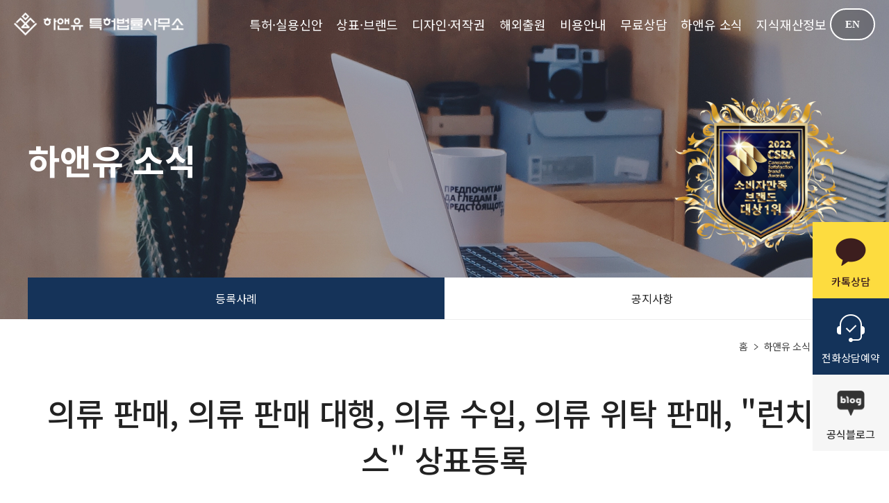

--- FILE ---
content_type: text/html; charset=UTF-8
request_url: https://ha-yoo.com/board/caseDetail.php?id=18
body_size: 6490
content:

<!DOCTYPE html>
<html lang="ko">
<head>
	<meta charset="utf-8">
	<title>특허등록사례/상표등록사례/디자인등록사례/특허등록성공/상표등록성공/등록사례</title>
	
	<meta content="width=device-width, initial-scale=1.0, user-scalable=0" name="viewport">
	<meta name="description" content="하앤유 특허법률사무소는 특허등록사례/상표등록사례/디자인등록사례/특허등록성공/상표등록성공을 제공하며, 최저비용으로 최고의 성공률을 보장합니다.">
	<meta name="format-detection" content="telephone=no"/>
	<!-- Favicons -->
	<link href="/public/img/logo/haandyou_favicon.png" rel="icon">
	<!-- <link href="public/img/apple-touch-icon.png" rel="apple-touch-icon"> -->

	<META HTTP-EQUIV="Expires" CONTENT="10">
	<META HTTP-EQUIV="Pragma" CONTENT="no-cache">
	<META HTTP-EQUIV="Cache-Control" CONTENT="no-cache">
	<meta http-equiv="Content-Type" content="text/html; charset=utf-8">
	
	<!--<meta name="naver-site-verification" content="37fc94ce222bbc483d2a13388895ab3953fc9e44" />
	<meta name="naver-site-verification" content="1de2c63a8be1fb9fc2db0b3f13f95a24e670ecc3" />-->
	
	
	<meta name="naver-site-verification" content="3aa656539ceb986cebfb2678efdd04e0538997a0" />
	<meta name="google-site-verification" content="8BLfXm3-a5FlbPVQF9p_d2uYXXRAQFz6fzH5Nb4WXmc" />
	
	<meta property="og:title" content="특허등록사례/상표등록사례/디자인등록사례/특허등록성공/상표등록성공/등록사례">
    <meta property="og:type" content="website">
    <meta property="og:url" content="https://ha-yoo.com/">
    <meta property="og:image" content="/public/img/logo/haandyou_ogimg.jpg">
    <meta property="og:site_name" content="하앤유 특허법률사무소">
    <meta property="og:description" content="하앤유 특허법률사무소는 특허등록사례/상표등록사례/디자인등록사례/특허등록성공/상표등록성공을 제공하며, 최저비용으로 최고의 성공률을 보장합니다.">
	
	<meta name="twitter:card" content="summary">
    <meta name="twitter:title" content="특허등록사례/상표등록사례/디자인등록사례/특허등록성공/상표등록성공/등록사례">
	<meta property="twitter:url" content="https://ha-yoo.com/">
    <meta name="twitter:description" content="하앤유 특허법률사무소는 특허등록사례/상표등록사례/디자인등록사례/특허등록성공/상표등록성공을 제공하며, 최저비용으로 최고의 성공률을 보장합니다.">
    <meta name="twitter:image" content="/public/img/logo/haandyou_ogimg.jpg">
	
	<link rel="canonical" href="https://ha-yoo.com/board/caseDetail.php?id=18">
	<link rel="altetnate" href="https://ha-yoo.com/board/caseDetail.php?id=18" hreflang="ko"/>
	<link rel="alternate" href="https://ha-yoo.com/en/board/caseDetail.php?id=18" hreflang="en"/>
	
	<!-- Facebook Pixel Code -->
	<script>
	!function(f,b,e,v,n,t,s)
	{if(f.fbq)return;n=f.fbq=function(){n.callMethod?
	n.callMethod.apply(n,arguments):n.queue.push(arguments)};
	if(!f._fbq)f._fbq=n;n.push=n;n.loaded=!0;n.version='2.0';
	n.queue=[];t=b.createElement(e);t.async=!0;
	t.src=v;s=b.getElementsByTagName(e)[0];
	s.parentNode.insertBefore(t,s)}(window,document,'script',
	'https://connect.facebook.net/en_US/fbevents.js');
	 fbq('init', '546246033856042'); 
	fbq('track', 'PageView');
	</script>
	<noscript>
	 <img height="1" width="1" 
	src="https://www.facebook.com/tr?id=546246033856042&ev=PageView
	&noscript=1"/>
	</noscript>
	<!-- End Facebook Pixel Code -->
	
	<!-- 네이버 Analytics -->
	<script type="text/javascript" src="//wcs.naver.net/wcslog.js"></script> 
	<script type="text/javascript"> 
	if(!wcs_add) var wcs_add = {}; wcs_add["wa"] = "9da11dc6a49db8"; if(window.wcs) {wcs_do(); } 
	</script>
	
	<!-- Global site tag (gtag.js) - Google Analytics -->
	<script async src="https://www.googletagmanager.com/gtag/js?id=G-9F06WFCC8R"></script>
	<script>
	  window.dataLayer = window.dataLayer || [];
	  function gtag(){dataLayer.push(arguments);}
	  gtag('js', new Date());

	  gtag('config', 'G-9F06WFCC8R');
	</script>
	
    <script async>
        //ex11 에서 edge로 redirect 스크립트
        if(/MSIE \d|Trident.*rv:/.test(navigator.userAgent)) {

        window.location = 'microsoft-edge:' + window.location;

        setTimeout(function() {

        window.location = 'https://go.microsoft.com/fwlink/?linkid=2135547';

        }, 1);

        }
    
    </script>
    <script defer src="/public/js/main.js"></script>
    
	<!-- Google Fonts -->
	<link href="https://fonts.googleapis.com/css?family=Open+Sans:300,300i,400,400i,500,600,700,700i|Montserrat:300,400,500,600,700" rel="stylesheet">


	<!-- Main Stylesheet File -->

    <!--<script src="https://cdn.polyfill.io/v2/polyfill.min.js"></script>-->
    <script src="https://unpkg.com/create-file-list@1.0.1/dist/create-file-list.min.js"></script>
    <script src="https://code.jquery.com/jquery-3.6.0.min.js" integrity="sha256-/xUj+3OJU5yExlq6GSYGSHk7tPXikynS7ogEvDej/m4=" crossorigin="anonymous"></script>
    <!--<script src="http://xn--iw2br2d6xfeqgmxp.com/js/jquery-1.12.4.min.js?ver=191202"></script>-->
	
	<script src="/public/js/jquery-migrate.min.js"></script>
	
	<link href="/public/css/reset.css" rel="stylesheet">
	<link href="/public/css/common.css" rel="stylesheet">
	<link href="/public/css/main.css" rel="stylesheet">
	<link href="/public/css/font.css" rel="stylesheet">
	<link href="/public/css/sub.css" rel="stylesheet">
	<link href="/public/css/add.css" rel="stylesheet">
	
	
	<script type="text/javascript">
		// $(document).ready(function(){
			// $(document).bind('keydown',function(e){
				// if ( e.keyCode == 123) {
					// e.preventDefault();
					// e.returnValue = false;
				// }
			// });
		// });
		
		// $(document).ready(function(){
			// $(document).on("contextmenu",function(e){
				// console.log("c"+e);
				// return false;
			// });

			// $(document).on("contextmenu",function(e){
				// return false;
			// });
		// });
		
		// function disableSelection(target)
		// {
			// if (typeof target.onselectstart!="undefined") 
			// target.onselectstart=function(){return false}
			
			// else if (typeof target.style.MozUserSelect!="undefined") 
			// target.style.MozUserSelect="none"
			
			// else 
			// target.onmousedown=function(){return false}
			// target.style.cursor = "default";
		// }
	</script>

</head>
	
<body>
    <div id="skipNav">
        <a href="#header">헤더 영역 바로가기</a>
        <a href="#menu">메뉴 영역 바로가기</a>
        <a href="#mainVisual">비주얼 영역 바로가기</a>
        <a href="#container">본문 영역 바로가기</a>
        <a href="#footer">푸터 영역 바로가기</a>
    </div>
	<!-- ===================== Header ===================== -->
    <header id="header">
        <div class="headerContent">
            <div class="topLogo" onclick="location.href='/'"><img class="Logoimg" src="/public/img/logo/logo_white.png" alt="하앤유 특허법률 사무소 로고"></div>
            <nav class="main-nav" id="menu">
                <ul>
                    <li class="main-navList">
                        <a href="/patent/serviceType.php">특허·실용신안</a>
                        <ul class="sub-MenuWrap">
                            <li class="sub-MenuList"><a href="/patent/serviceType.php">업무분야</a></li>
                            <li class="sub-MenuList"><a href="/patent/registerList.php">특허신청 현황</a></li>
                            <li class="sub-MenuList"><a href="/patent/procedure.php">특허등록 절차</a></li>
                            <li class="sub-MenuList"><a href="/patent/price.php">특허등록 신청하기</a></li>
                        </ul>
                    </li>
                    <li class="main-navList">
                        <a href="/brand/serviceType.php">상표·브랜드</a>
                        <ul class="sub-MenuWrap">
                            <li class="sub-MenuList"><a href="/brand/serviceType.php">업무분야</a></li>
                            <li class="sub-MenuList"><a href="/brand/registerList.php">상표신청 현황</a></li>
                            <li class="sub-MenuList"><a href="/brand/procedure.php">상표진행 절차</a></li>
                            <li class="sub-MenuList"><a href="/brand/price.php">상표등록 신청하기</a></li>
                        </ul>
                    </li>
                    <li class="main-navList">
                        <a href="/design/serviceType.php">디자인·저작권</a>
                        <ul class="sub-MenuWrap">
                            <li class="sub-MenuList"><a href="/design/serviceType.php">업무분야</a></li>
                            <li class="sub-MenuList"><a href="/design/registerList.php">디자인신청 현황</a></li>
                            <li class="sub-MenuList"><a href="/design/procedure.php">디자인 진행절차</a></li>
                            <li class="sub-MenuList"><a href="/design/price.php">디자인/저작권 신청하기</a></li>
                            <li class="sub-MenuList"><a href="/design/copyRight_registerList.php">저작권신청 현황</a></li>
                        </ul>
                    </li>
					 <li class="main-navList">
                        <a href="/overseas-application.php">해외출원</a>
                    </li>
                    <li class="main-navList">
                        <a href="/cost/cost.php">비용안내</a>
                    </li>
					<li class="main-navList">
                        <a href="/freeService/freeRegisterList.php">무료상담</a>
                        <ul class="sub-MenuWrap">
							<li class="sub-MenuList"><a href="/freeService/freeRegisterList.php">무료상담</a></li>
                            <li class="sub-MenuList"><a href="/qna/">Q&A</a></li>
                        </ul>
                    </li>
					
                    <li class="main-navList">
                        <a href="/board/cases.php">하앤유 소식</a>
                        <ul class="sub-MenuWrap">
							<li class="sub-MenuList"><a href="/blog">블로그</a></li>
                            <li class="sub-MenuList"><a href="/board/cases.php">등록사례</a></li>
                            <li class="sub-MenuList"><a href="/board/board.php">공지사항</a></li>
							<li class="sub-MenuList"><a href="/location/location.php">오시는 길</a></li>
                        </ul>
                    </li>
					<li class="main-navList">
                        <a href="/intellectual-property-information/">지식재산정보</a>
                    </li>
                </ul>
            </nav>
			<div class="langbtn"><a href="/en/">EN</a></div>
            <div class="hd_liveCall"><span><a href="tel:02-6956-0870">전화상담</a></span></div>
        </div>
        <!-- mobile -->
        <nav class="mobile-nav" id="mobileNav "  >
            <div class="mobile_menuBtn " tabindex="0" >
                <span></span>
                <span></span>
                <span></span>
            </div>
            <div class="mobile-navWrap">
                <ul class="Mbmenu-nav"  tabindex="1">
                    <li class="Mbmenu-List">
                        <a href="#">특허·실용신안</a>
                        <ul class="Mbsub-MenuWrap">
                            <li class="Mbsub-MenuList"><a href="/patent/serviceType.php">업무분야</a></li>
                            <li class="Mbsub-MenuList"><a href="/patent/registerList.php">특허신청 현황</a></li>
                            <li class="Mbsub-MenuList"><a href="/patent/procedure.php">특허등록 절차</a></li>
                            <li class="Mbsub-MenuList"><a href="/patent/price.php">특허등록 신청하기</a></li>
                        </ul>
                    </li>
                    <li class="Mbmenu-List">
                        <a href="#">상표·브랜드</a>
                        <ul class="Mbsub-MenuWrap">
                            <li class="Mbsub-MenuList"><a href="/brand/serviceType.php">업무분야</a></li>
                            <li class="Mbsub-MenuList"><a href="/brand/registerList.php">상표신청 현황</a></li>
                            <li class="Mbsub-MenuList"><a href="/brand/procedure.php">상표진행 절차</a></li>
                            <li class="Mbsub-MenuList"><a href="/brand/price.php">상표등록 신청하기</a></li>
                        </ul>
                    </li>
                    <li class="Mbmenu-List">
                        <a href="#">디자인·저작권</a>
                        <ul class="Mbsub-MenuWrap">
                            <li class="Mbsub-MenuList"><a href="/design/serviceType.php">업무분야</a></li>
                            <li class="Mbsub-MenuList"><a href="/design/registerList.php">디자인신청 현황</a></li>
                            <li class="Mbsub-MenuList"><a href="/design/procedure.php">디자인진행 절차</a></li>
                            <li class="Mbsub-MenuList"><a href="/design/price.php">디자인/저작권 신청하기</a></li>
                            <li class="Mbsub-MenuList"><a href="/design/copyRight_registerList.php">저작권신청 현황</a></li>
                        </ul>
                    </li>
					<li class="Mbmenu-List">
                        <a href="/overseas-application.php">해외출원</a>
                    </li>
                    <li class="Mbmenu-List">
                        <a href="/cost/cost.php">비용안내</a>
                    </li>
					
					<li class="Mbmenu-List">
                        <a href="#">무료상담</a>
                        <ul class="Mbsub-MenuWrap">
							<li class="Mbsub-MenuList"><a href="/freeService/freeRegisterList.php">무료상담</a></li>
                            <li class="Mbsub-MenuList"><a href="/qna/">Q&A</a></li>
                        </ul>
                    </li>
					
                    <li class="Mbmenu-List">
                        <a href="#">하앤유 소식</a>
                        <ul class="Mbsub-MenuWrap">
							<li class="Mbsub-MenuList"><a href="/blog/">블로그</a></li>
                            <li class="Mbsub-MenuList"><a href="/board/cases.php">등록사례</a></li>
                            <li class="Mbsub-MenuList"><a href="/board/board.php">공지사항</a></li>
							<li class="Mbsub-MenuList"><a href="/location/location.php">오시는 길</a></li>
                        </ul>
                    </li>
					<li class="Mbmenu-List">
						<a href="/intellectual-property-information/">지식재산정보</a>
                    </li>
					
                </ul>
                <div class="Mbhd_liveCall"><span><a href="tel:02-6956-0870">실시간 전화상담</a></span></div>
            </div>
        </nav>
        <!-- //mobile -->
     
    </header>
    <aside class="quick">
        <ul class="quickWrap">
            <li class="quickList"><a href="http://pf.kakao.com/_axhhZK/chat" ref="nofollow" target="_blank"><small>카톡상담</small></a></li>
            <li class="quickList">
				<a href="/freeService/virtualRegister.php" target="_blank" class="qupctel"><small>전화<em class="mN">상담</em>예약</small></a>
				<a href="tel:02-6956-0870" target="_blank" class="qumotel"><small>전화상담</small></a>
			</li>
            <li class="quickList"><a href="https://blog.naver.com/haandyoo" ref="nofollow" target="_blank"><small><em class="mN">공식</em>블로그</small></a></li>
        </ul>
    </aside>
    <script>
        //404페이지에서 menu 삭제
        if ( window.location.pathname == '/404.php' ) { 
            document.write( '<style>.main-nav, .quick, .hd_liveCall{display:none !important;}</style>' );  
            var scrollLogo = document.querySelector(".Logoimg")
            scrollLogo.src = "/public/img/logo/logo_black.png";

        }
    </script>


    
	<!-- ===================== //Header ===================== -->
	    <section id="container">
        <div class="subVisual subV_bg06">
            <div class="inr">
                <h1 class="gnb_Tit">하앤유 소식</h1>
				
				<div class="sub_csbaBox">
					<img src="/public/img/logo/2022csba.png" alt="하앤유 특허법률사무소 2022 CSBA 소비자만족 브랜드 대상 1위">
				</div>
				
            </div>
            <div class="lnbTabmenu inr tab_b">
                <ul class="tabMenu_Wrap sub06Tab">
                    <li class="tabMenu_list on"><a href="cases.php">등록사례</a></li>
                    <li class="tabMenu_list "><a href="board.php">공지사항</a></li>
                </ul>
            </div>
        </div>
        <div class="lnbContainer inr ">
            <div class="lnbContainer_titWrap">
                <div class="breadScrumbs">
                    <small class="brdS_home">홈</small>
                    <small class="brdS_gnb">하앤유 소식</small>
                    <small class="brdS_lnb">등록사례</small>
                </div>
            </div>
            <div class="lnbContainer_virtual ">
                <div class="caseDetailTitArea">
                    <dl>
                        <h2 class="caseDetailTit">의류 판매, 의류 판매 대행, 의류 수입, 의류 위탁 판매, "런치박스" 상표등록</h2>
                        <dd class="caseDetailDate">2021-08-02</dd>
                    </dl>
                </div>
                <div class="caseDetailFrom">
                    <div class="caseDetailBox">
                        <dl>
                            <dt class="caseDetail_cate">
								등록상표							</dt>
                            <dd>
                                <ul>
                                    <li class="regiPatentList">
										<span class="regiPatentList_tit">
											상표명										</span> 
										<small class="patentName"> 런치박스</small>
									</li>
                                    <li class="regiPatentList">
										<span class="regiPatentList_tit">
										출원번호/일자										</span>
										<small class="openedDate"> 40-2020-0193107 / 2020-10-29</small>
									</li>
                                    <li class="regiPatentList">
										<span class="regiPatentList_tit">
											등록번호/일자										</span> 
										<small class="registDate"> 40-1718939 / 2021-04-22</small>
									</li>
                                </ul>
                            </dd>
                        </dl>
                    </div>
					
					                    <div class="caseDetailBox">
                        <dl>
                            <dt class="caseDetail_cate"></dt>
                            <dd class="caseDetail_basic">
                                하앤유 특허법률사무소를 이용해 주셔서 감사합니다. 고객님의 사업 번창을 기원합니다.                            </dd>
                        </dl>
                    </div>
										
					                    <div class="caseDetailBox">
                        <dl>
                            <dt class="caseDetail_cate"></dt>
                            <dd  class="caseDetail_precedure">
                                                            </dd>
                        </dl>
                    </div>
										
					                    <div class="caseDetailBox">
                        <dl>
                            <dt class="caseDetail_cate"></dt>
                            <dd  class="caseDetail_concl">
                                                            </dd>
                        </dl>
                    </div>
										
										<div class="caseDetailBox">
                        <dl>
                            <dt class="caseDetail_cate"></dt>
                            <dd  class="caseDetail_concl">
                                                            </dd>
                        </dl>
                    </div>
										
										<div class="caseDetailBox">
                        <dl>
                            <dt class="caseDetail_cate"></dt>
                            <dd  class="caseDetail_concl">
                                                            </dd>
                        </dl>
                    </div>
										
                    <div class="caseDetailBox">
                        <dl>
                            <dt class="caseDetail_cate">사례자료</dt>
                            <dd  class="caseDetail_img">
                                <button class="modalTrigger" data-modal="modalone">
									<figure>
										<img src="/public/uploads/46fe9f77a30e1d1f8fd53ae54efaed3c.jpg" alt="의류 판매, 의류 판매 대행, 의류 수입, 의류 위탁 판매, "런치박스" 상표등록 등록증 썸네일">									</figure>
								</button>
                            </dd>
                        </dl>
                    </div>
                </div>
                <div class="buttonWrap">
										<button class="registerBtn btn_b" onclick="location.href='./cases.php'">
											<a href="#"> 목록으로</a>
					</button> 
				</div>
            </div>
        </div>
         <!-- ===================== profile popup ===================== -->
          <div id="modalSample" class="modal">
            <div class="popup-container">
                <section class="modalContent">
                    <header class="modalHeader">
                        <h3 class="modalTit">모달 팝업 타이틀</h3>
                        <a class="popup-close close">팝업닫기</a>
                    </header>
                    <main class="modalBody">
                        <div class="modalBodyContent">

                        </div>
                    </main>
                    <footer class="modalFooter">
                        <a class="popup-close close">Close</a>
                    </footer>
                </section>
            </div>
        </div>
        <div id="modalone" class="modal">
            <div class="popup-container">
                <div class="documentPop" id="booksdetails">
                    <figure>
						<img src="/public/uploads/46fe9f77a30e1d1f8fd53ae54efaed3c.jpg" alt="의류 판매, 의류 판매 대행, 의류 수입, 의류 위탁 판매, "런치박스" 상표등록 등록증 이미지">					</figure>
                    
                    <a class="popup-close  close">팝업닫기</a>
                </div>
            </div>
        </div>
    </section>
	
	
	<script type="application/ld+json">
		// 구조화 데이타 - 탐색경로(BreadcrumbList)
		{
			"@context": "https://schema.org",
			"@type": "BreadcrumbList",
			"itemListElement": [
				{
					"@type": "ListItem",
					"position": 2,
					"name": "registration case",
					"item": "https://ha-yoo.com/board/caseDetail.php?id=18"
				}
			]
		}
	</script>

	<script type="application/ld+json">
		// 구조화 데이타 - 상세 이미지 정보
		{
			"@context": "https://schema.org",
			"@type": "registration case",
			"headline": "9255aca07eb0375c89c5d1f4a3538f5f.jpg",
			"image": [
				"https://ha-yoo.com/public/uploads/9255aca07eb0375c89c5d1f4a3538f5f.jpg"
			],
			"datePublished": "2021.08.02",
			"dateModified": "2021.08.02",
			"author": [{
				"@type": "Organization",
				"name": "하앤유 특허법률사무소",
				"url": "https://ha-yoo.com/"
				}
			]
		}
	</script>
   

	<!-- ===================== Footer ===================== -->
    <footer id="footer">
        <div class="inr clearFix">
            <div class="footer_left">
                <div class="footerLogo"><figure><img src="/public/img/logo/logo_grey.png" alt="하앤유 특허법률 사무소 로고"></figure></div>
                <ul class="footerInfoWrap">
                    <li class="footerInfoList"><strong>구 주소.</strong>06716 서울특별시 서초구 반포대로 18, 4층</li>
					<li class="footerInfoList"><strong>확장이전.</strong>22770 청라국제도시 IHP 도시첨단산업단지 THE LIV 지식산업센터, 7층</li>
                    <li class="footerInfoList"><strong>대표변리사.</strong>하수준</li>
                    <li class="footerInfoList"><strong>대표전화.</strong>02 - 6956 - 0870</li>
                    <li class="footerInfoList"><strong>팩스.</strong>0504 - 319 - 0454</li>
                    <li class="footerInfoList"><strong>이메일.</strong>ha@ha-yoo.com</li>
                    <li class="footerInfoList"><strong>사업자등록번호.</strong>407 - 08 - 20329</li>
                    <li class="footerInfoList"><strong>계좌번호.</strong>신한 110 - 505 - 857157(예금주 : 하수준)</li>
					<li class="footerInfoList"><strong>광고책임변리사.</strong>하수준</li>
					<li class="footerContactSnsList">
						<a href="https://business.facebook.com/%ED%95%98%EC%95%A4%EC%9C%A0-%ED%8A%B9%ED%97%88%EB%B2%95%EB%A5%A0%EC%82%AC%EB%AC%B4%EC%86%8C-102972502053376/?business_id=333954295101648" target="_blank"><img src="/public/img/sns_faccbook.png" alt="하앤유 페이스북 아이콘"></a>
						<a href="https://www.youtube.com/channel/UC3BFqfkLTjSaQDBnoC7mE-w" target="_blank"><img src="/public/img/sns_youtube.png" alt="하앤유 유튜브 아이콘"></a>
						<a href="https://www.instagram.com/haandyoo77/" target="_blank"><img src="/public/img/sns_instagram.png" alt="하앤유 인스타그램 아이콘"></a>
					</li>
                </ul>
                <p class="copy">Copyright © 하앤유 특허법률사무소 ALL RIGHT RESERVED.</p>
            </div>
            <div class="footer_right">
                <ul class="footerContactWrap">
                    <li class="footerContactList"><em>Tel. </em><strong>02. 6956. 0870</strong></li>
                    <li class="footerContactList"><em>Fax. </em><strong>0504. 319. 0454</strong></li>
                    <li class="footerContactList"><em>Email. </em><strong>ha@ha-yoo.com</strong></li>
                </ul>
            </div>  
        </div>
    </footer>
	<!-- =====================// Footer ===================== -->
	<!-- ===================== CURSOR ===================== -->
    <!-- <div class="cursor"></div>
    <script>
         const cursor = document.querySelector('.cursor');
        document.addEventListener('mousemove', (e) =>{
            cursor.style.left = e.pageX + 'px'
            cursor.style.top = e.pageY + 'px'
        })
    </script> -->
	<!-- =====================// CURSOR ===================== -->

<!-- Smartlog -->
<script type="text/javascript"> 
    var hpt_info={'_account':'UHPT-17497'};
</script>
<script language="javascript" src="//a22.smlog.co.kr/smart.js" charset="utf-8"></script>
<noscript><img src="//a22.smlog.co.kr/smart_bda.php?_account=17497" style="display:none;width:0;height:0;" border="0"/></noscript>

</body>
</html>

--- FILE ---
content_type: text/css
request_url: https://ha-yoo.com/public/css/common.css
body_size: 7649
content:


/* ====================================== COMMON ======================================*/
/* 스킵 내비게이션 */

#skipNav {position: relative;}
#skipNav a {
    position: absolute;
     left: 0px; top:-35px; border: 1px solid #fff; color: #fff; background: #333; line-height: 30px; width: 160px; text-align: center;}
#skipNav a:active,
#skipNav a:focus {top: 0;}

/* ::: root code ::: */
:root {
	/* quick color */
	--quick-yellow:  #FDDC3F;
	--quick-blue:  #153359;
	--quick-ivory: #F6F6F6;
	/* btn color */
	--btn-Lppl:  #6A1E8D;
	--btn-Lblck: #444444;
	--btn-Lblu: #0048A3;
	--btn-Lgrn: #3A9272;
	/* txt color */
	--txt-D: #222;
	--txt-M: #444;
	--txt-L: #888;
	--txt-Dblu: #153359;
	--txt-w: #fff;
	--txt-exL: #bbb;
	/* form color */
	--input: #f7f7f7;
	--bd: #eee;
	/* info color */
	--info-B: #F2F7FC;
	--info-P:#FBF9FC;
	--info-G: #F7FAF9;
	/* tab color */
	--tab-B: #14335A;
	--tab-P: #4E1D60;
	--tab-G: #1E5542;
}
/* ::: //root code ::: */


/* ::: default setting::: */
* {box-sizing: border-box}
* a, label, input, textarea{text-decoration: none!important; color: inherit;
    font-family: "noto sans kr";
    font-weight: 400;
    border-radius: 0;
}
* input, textarea, button {-webkit-appearance:none; -moz-appearance:none; appearance:none;}
* select {-webkit-appearance: none; 
    -moz-appearance: none;
    appearance: none;
    outline: none;
    -moz-border-radius: 3px;
    -webkit-border-radius: 3px;
    border-radius: 0;
    background: url(../img/icon/selectArrow.png) no-repeat center;
    background-position: 90%;
    background-size: 10px;
}

.hidden{width: 0; height: 0; 
	overflow:hidden;
    font-size: 0; line-height: 0; 
    position: absolute; left: -9999px;
}
.clearFix::after{content:"";
	display: block; clear: both;
}
.inr{width: 100%; max-width: 1200px; height: 100%;
	position: relative;
	margin: 0 auto;
}

body{font-family: 'Noto Sans KR', sans-serif; letter-spacing: 0.1px; color: var(--txt-D); color: #222;
    -webkit-tap-highlight-color : transparent!important;
    /* cursor: none; */
}
/* 
.cursor{
    position: fixed; width: 20px;height: 20px;
    border-radius: 50%; background-color: #fff;
    transition: 0.1s;
    transform: translate(-50%,-50%);
    pointer-events: none;
    z-index: 999999999999999; 
} */
/* ::: //default setting::: */

/* ::: common style :::*/
* input:focus,
textarea:focus{
 outline: none
}
.border_n{border:none!important}
.fontBold{font-weight: 500;}
/* margin */
.mg_t64{margin-top: 64px;}
.mg_b80{margin-bottom: 80px;}
.mg_b0{margin-bottom: 0px!important;}
/* padding */
.pd_b12{padding-bottom: 12px;}
.pd_t0{padding-top: 0!important;}
.pd_t50{padding-top: 50px!important;}
/* br */
.tBr{display: none;}
.mBr{display: none;}
/* ::: //common style :::*/

/* ::: button setting::: */
/* line btn */
.lineBtn{
    float: right;
    display: inline-block;
    border: 1px solid var(--txt-D);
    position: relative;
    cursor: pointer;
}

.lineBtn span{padding: 0 10px;
    color: var(--txt-D);
    display: inline-block;
    position: relative; z-index: 5;
}
.lineBtn span a{font-size: 13px; line-height: 28px;}
.lineBtn span::after{content:"";
    width: 19px; height: 11px;
    display: inline-block;
    background: url(../img/icon/rightArrow02.png) no-repeat center;
    background-size: 100%; 
    vertical-align: inherit;
    margin-left: 10px
}
/* //line btn */
/* black btn */
.blackBtn{
	display: inline-block;
	padding: 7px 10px;
	color: var(--txt-w);font-size: 14px;
	background-color: var(--btn-Lblck);
}
.blcCol{background-color:#F57C24!important;}
.blackBtn p{display:inline-block;margin:0;font-size:13px;font-weight:600;}
.Dgrey_btn{background-color: #444;}
.Lgrey_btn{background-color: #bbb;}
.regsStat_btn {width: 70px;height: 30px;
    display: inline-block;
    font-size: 13px;font-weight: 400;color: var(--txt-w); color: #fff;text-align: center;line-height: 28px; letter-spacing: 0.5px;
}
.btn_black{background-color: var(--tab-B); background-color: #444!important;}
.btn_b{background-color: var(--tab-B); background-color: #14335A;}
.btn_p{background-color: var(--tab-P)!important; background-color: #4E1D60!important;}
.btn_g{background-color: var(--tab-G)!important; background-color: #1E5542!important;}
.stat_black{background-color: var(--tab-B); background-color: #444;}
.stat_b{background-color: var(--tab-B); background-color: #0048A3;}
.stat_p{background-color: var(--tab-P)!important; background-color: #6A1E8D!important;}
.stat_Dg{background-color: #444;}
.stat_g{background-color: var(--tab-G)!important; background-color: #1E5542!important;}
.stat_cont{background-color: #bbb!important;}
/* //black btn */
/* register btn */
.registerBtn_wrap{margin-top: 80px;
    text-align: center;
    
}
.registerBtn {width: 200px; height: 60px; 
    display: inline-block;
    background-color: #14335A;
    color: #fff; color: var(--txt-w); font-size: 16px; font-weight: 500; letter-spacing: -0.15px;
    cursor: pointer;
    border: none;outline: none;
    overflow: hidden; 
    position: relative;

}
.registerBtn a{  width: 100%; height: 100%;
    display: inline-block;
    line-height: 60px;
    position: relative; z-index: 5;
}
.registerBtn:before,
.regBox_contentBtn::before{
    content: '';
    position: absolute;
    top: 0;
    left: 0;
    width: 50%;
    height: 100%;
    background: rgba(0,0,0,0);
    transition-delay: 0.2s;
  }
.registerBtn:after,
.regBox_contentBtn::after{
    content: '';
    position: absolute;
    top: 0;
    left: -100%;
    width: 100%;
    height: 100%;
    background: linear-gradient(90deg,transparent,rgba(255,255,255,.4),transparent);
    transition: 0.5s;
    transition-delay: 0.5s;
}
.registerBtn:hover::after,
.regBox_contentBtn:hover:after{left: 100%;}
/* //register btn */
/* hover */
.lineBtn:hover span{font-weight: 500;}
.lineBtn:hover::after{content:"";
    width: 100%; height: 100%;
    display: inline-block;
    position: absolute; left: 2px; top: 2px;
    border-right: 1px solid #000;
    border-bottom: 1px solid #000
}
/* ::: //button setting::: */
/* :::radio::: */
 .lnbformWrap00 label{margin-right: 30px;}
input[type="radio"]:checked,
input[type="radio"]:not(:checked) {
	position: absolute;
    opacity:0!important;
}
input[type="radio"]:checked + label,
input[type="radio"]:not(:checked) + label{position: relative;
    padding-left: 28px;
    cursor: pointer;
    display: inline-block;
    width: 130px;
    color: var(--txt-D); color: #444; font-size: 15px; font-weight: 400; line-height: 20px;
}
input[type="radio"]:checked + label:before,
input[type="radio"]:not(:checked) + label:before {content: '';
    position: absolute;left: 0;top: 50%;
    transform: translateY(-50%);
    width: 16px; height: 16px;
    border: 1px solid #444;
    border-radius: 100%;
    background: #fff;
}
input[type="radio"]:checked + label{
    color: var(--txt-D); color: #444; font-size: 15px; font-weight: 400;
}
input[type="radio"]:checked + label:after,
input[type="radio"]:not(:checked) + label:after { content: '';
    width: 10px; height: 10px;
    background: #333;
    position: absolute;  top: 5px;left: 4px;
    border-radius: 100%;
    -webkit-transition: all 0.2s ease;
    transition: all 0.2s ease;
}
input[type="radio"]:not(:checked) + label:after {
    opacity: 0;
    -webkit-transform: scale(0); transform: scale(0);
}
input[type="radio"]:checked + label:after {
    opacity: 1;
    -webkit-transform: scale(1); transform: scale(1);
}
@media (max-width: 1200px){
    .lnbformWrap00 label{margin: 0 20px;}
    .lnbformWrap00_a label{margin: 10px 10px 0 0!important;}
    .inr{ padding-left: 20px!important; padding-right: 20px!important;}
    
}
@media (max-width: 767px){
    .lnbformWrap00 label{margin-left: 0;}
    .lnbformWrap00_b label{margin: 10px 0 0 0;}
    .registerBtn{width: 170px;height: 50px;
        font-size: 18px;
    }
    .registerBtn a{line-height: 48px;}
    .registerBtn_wrap { margin-top: 50px;}
} 

/* ::://radio :::*/
/* :::select :::*/

  /** Custom Select **/
  .custom-select-wrapper {  position: relative;
    display: inline-block;
    user-select: none;cursor: pointer;
    border: 1px solid #eee;/* border-radius: 5px; */
    z-index: 9999;
  }
  .custom-select-wrapper select {display: none; }
  .custom-select { position: relative;
    display: inline-block;
    font: 13px/1.5 "Roboto", sans-serif;
    
  }
  .custom-select-trigger {position: relative;
    display: block;
    min-width: 130px;
    padding-left: 10px;
    font-weight: 100; color: #6e7c83; line-height: 50px;
    background-color: #ffffff;
    border-radius: 3px;
    cursor: pointer;
    transition: all 0.2s ease-in-out;
  }

  /* .custom-select-trigger:before {
    position: absolute;
    display: block;
    content: "";
    width: 1px;
    height: 50px;
    top: 3px;
    right: 50px;
    margin-top: -3px;
    border-right: 1px solid #c7d1d6;
    transition: all 0.35s ease-out;
    transform-origin: 50% 0;
  } */
  .custom-select-trigger:after { content: "";
    position: absolute;top: 50%;right: 20px;
    display: block;
    width: 10px; height: 10px;
    margin-top: -3px;
    border-bottom: 1px solid #c7d1d6; border-right: 1px solid #c7d1d6;
    transform: rotate(45deg) translateY(-50%);
    transition: all 0.35s ease-out;
    transform-origin: 50% 0;
  }
  .custom-select.opened .custom-select-trigger:after { margin-top: 3px;
    transform: rotate(-135deg) translateY(-50%);
  }
  .custom-options {
    position: absolute;top: 100%;left: 0%; right: 0;
    display: block;
    width: 100%;
    margin: 10px 0;
    /* border-radius: 5px; */
     border: 1px solid #eee;
    background-color: #fff;
    box-sizing: border-box;
    transition: all 0.2s ease-in-out;
    opacity: 0;visibility: hidden;
    pointer-events: none;
    transform: translateY(-15px);
  }
  .custom-select.opened .custom-options {
    opacity: 1; visibility: visible;
    pointer-events: all;
    transform: translateY(-8px);
  }
  .option-hover:before { background: #f9f9f9; }
  .custom-option {position: relative;
    display: block;
    padding: 0 22px;
    font: 13px/1.5 "Roboto", sans-serif;font-weight: 400;color: #b5b5b5;line-height: 47px;
    cursor: pointer;
    transition: all 0.05s ease-in-out;
  }
  .custom-option:first-of-type { 
      /* border-radius: 4px 4px 0 0;border-top-right-radius: 5px;border-top-left-radius: 5px;   */
}
  .custom-option:last-of-type { border-bottom: 0; 
    /* border-radius: 0 0 4px 4px; border-bottom-right-radius: 5px; border-bottom-left-radius: 5px; */
 }
  .custom-option:hover,
  .custom-option.selection {color: #fff;
    background-color: #ccc;
  }
  @media(max-width: 767px){
    .custom-select-trigger { min-width: 100px;
        line-height: 38px;
      }
      .custom-option {  line-height: 38px;  }
  }
/* ::://select :::*/
/* ======================================// COMMON ======================================*/

/* ====================================== HEADER ======================================*/
#header{width: 100%; 
	position: fixed;
	padding: 0 40px;
    z-index: 99999;
    top: 0;
}
.headerContent{width: 100%; 
/* max-width: 1850px;  */
height: 80px;
    margin: 0 auto;
    display: flex;justify-content: space-between;align-items: center;
}
.topLogo {display: inline-block;
    position: relative; z-index: 999;
    cursor: pointer;
}
.topLogo img{
	/* width: 290px; */
 max-height: 40px;
	object-fit: cover;
}

.langbtn{
	right: 170px;
    display: inline-block;
    position: absolute;
    z-index: 999;
    cursor: pointer;
}
.langbtn a{
	display: inline-flex;
	height: 46px;
	padding: 12px 20px;
	align-items: center;
	gap: 10px;
	flex-shrink: 0;
	color: #FFF;
	font-family: Pretendard;
	font-size: 15px;
	font-style: normal;
	font-weight: 700;
	line-height: normal;
	border-radius: 23px;
	border: 2px solid #FFF;
	background: rgba(0, 0, 0, 0.20);
	backdrop-filter: blur(3px);
}
.headerSticky .langbtn a {
    color: #222;
    background: #fff;
    border: 2px solid #222;
}

.main-nav>ul{display: flex;
	justify-content: center; align-items: center;
    white-space: nowrap;
}
.main-navList{position: relative;
	padding: 0 16px;
	cursor: pointer;
}
.main-navList>a{font-size: 18px; letter-spacing: -0.2px; color: var(--txt-w); color: #fff; line-height: 80px;
	display: inline-block;
}
.sub-MenuList a{font-size: 15px; letter-spacing: -0.4px; color: var(--txt-w); color: #fff; line-height: 24px;
	display: inline-block;
}
.hd_liveCall,
.Mbhd_liveCall{background: #fff; 
	border-radius: 50px; 
    display: inline-block;
    font-size: 15px; color: var(--txt-D); color: #222;font-weight: 500; line-height: 45px;text-align: center;
    cursor: pointer;position: relative;
    overflow: hidden;
}

.hd_liveCall a,
.Mbhd_liveCall a{width: 120px; height: 46px;
	font: inherit;
	display: inline-block;
    display: flex;  justify-content: center;   align-items: center;

}
.hd_liveCall:before,
.Mhd_liveCall:before{
    content: '';
    position: absolute;
    top: 0;
    left: 0;
    width: 50%;
    height: 100%;
    background: rgba(0,0,0,0);
    transition-delay: 0.2s;
  }
  .hd_liveCall:after,
  .Mbhd_liveCall:after{
    content: '';
    position: absolute;
    top: 0;
    left: -100%;
    width: 100%;
    height: 100%;
    background: linear-gradient(90deg,transparent,rgba(255,255,255,.4),transparent);
    transition: 0.5s;
    transition-delay: 0.5s;
  }
.hd_liveCall a::after{content:"";
	display: inline-block;
	width: 20px; height: 20px;
	background: url(../img/icon/icon-tel_blck.png) no-repeat center;
	background-size: 100%;
	vertical-align: text-top;
	margin-left: 12px
}
.sub-MenuList + .sub-MenuList{padding-top: 14px}
.sub-MenuList a{position: relative;}
.sub-MenuWrap{width: 188px;
	padding: 0;
	position: absolute; 
	/* left: -10%;  */
	left: 50%; 
	transform: translateX(-50%);
	top: 80px; 
	z-index: 100;
	background-color: var(--btn-Lblu);background-color: #0048A3;
    color: var(--txt-w); text-align: center;
	transition: all 0.3s;
    height: 0;
	opacity: 0;
    transition: opacity 0.3s ease-in-out, height 0.3s ease-in-out;
    overflow: hidden;
}
/* header Sticky */
#header.headerSticky{
    background-color: #fff;
}

#header.headerSticky .main-navList>a{color: #222;font-weight: 500;
    line-height: 70px;
}
#header.headerSticky .hd_liveCall {background-color: #fff;
    border: 1px solid #222;
}

#header.headerSticky .mobile_menuBtn span{background-color: #222;}
#header.headerSticky, .headerContent{height: 70px;}
#header.headerSticky .sub-MenuWrap{top: 70px;}
/* //header Sticky */
/* hover */
.main-navList:hover .sub-MenuWrap{
    opacity: 1;
     height: auto;
     padding: 25px 25px;
}
.sub-MenuList>a::after{content:"";
    width: 0;height: 1px;
    background-color: #fff;
    position: absolute; left: 50%; bottom: -2px;
    transform: translateX(-50%);
    transition: width 250ms linear;
}
.sub-MenuList:hover>a::after{width: 100%;}
.hd_liveCall:hover, .Mbhd_liveCall:hover,
#header.headerSticky .hd_liveCall:hover{background-color: #000;
    border-radius: 50px;
    color: #fff;
    border: 1px solid #000;
}
.hd_liveCall:hover a::after, .Mbhd_liveCall:hover a::before{
    background: url(../img/icon/icon_tel.png) no-repeat center;
    background-size: 100%
}

.hd_liveCall:hover:after,
.Mbhd_liveCall:hover:after{
    left: 100%;
}
/* :::::::: mobile toggle ::::::::*/
.mobile-nav{display: none;}
.mobile-nav{ width: 100%; height: 100%;
    z-index: 36;position: absolute;left: 0;top: 0;
    cursor: pointer;
}
.Mbmenu-nav, .Mbhd_liveCall{display: none;}
.mobile-nav.on{z-index: 9999;}
.mobile-nav.on::after{content:"";
    width: 100%; height: 100%; 
    background-color: rgba(0, 0, 0, 0.5);
    display: block;
    z-index: 1;
    position: fixed;
}
.mobile_menuBtn{position: absolute;top: 50%;right: 20px;
    transform: translateY(-50%);
    width: 25px; height: 18px;
    display: none; 
    z-index: 99999;
}
.mobile_menuBtn span{width: 25px; height: 2px;
    background-color: #fff;
    display: block;
    position: absolute; right: 0;
    transition: 0.3s ease-in-out;
}
.mobile_menuBtn span:nth-child(1){top: 0;}
.mobile_menuBtn span:nth-child(2){top: 50%;
    transform: translateY(-50%);
}
.mobile_menuBtn span:nth-child(3){bottom: 0}
.mobile-navWrap .main-nav{display: block}

.mobile-navWrap{
    /* opacity: 0; visibility: hidden; */
    right: -1000px;
    transition: right 0.5s ease
}
.mobile-navWrap.on{
    width: 280px;height: 100%;
    background: #fff;
    position: fixed;right: 0;top: 0; z-index: 9999;
    padding: 50px 40px;
    /* opacity: 1; visibility: visible; */
    z-index: 10000;
}
.Mbmenu-List>a{
    display: flex!important;  justify-content: space-between; align-items: center;
}
.Mbmenu-List:nth-child(-n + 3)>a:after,
.Mbmenu-List:nth-child(6)>a:after{content:"";
    border: solid #ccc; border-width: 0 2px 2px 0;
    display: inline-block;
    padding: 3px;
    transform: rotate(45deg);
    -webkit-transform: rotate(45deg);
}
.Mbmenu-List:nth-child(7)>a:after{content:"";
    border: solid #ccc; border-width: 0 2px 2px 0;
    display: inline-block;
    padding: 3px;
    transform: rotate(45deg);
    -webkit-transform: rotate(45deg);
}
/* on */
.mobile-navWrap.on .Mbhd_liveCall{display: block;}
.mobile-navWrap.on .Mbmenu-nav{display: block}
.mobile-navWrap.on .mobile_menuBtn {z-index: 10000;}
.mobile_menuBtn.is_active span{background-color: #000}

.mobile-navWrap.on .main-nav, .hd_liveCall{display: block;
    display: block;
    position: relative;
    overflow: hidden;
}

.Mbmenu-List:not(:first-child){border-top: 1px solid #eee;}
.Mbmenu-List{color: var(--txt-M); color: #444; }
.Mbmenu-List>a{font-size: 15px; letter-spacing: -0.2px; color: inherit;font-weight: bold; line-height: 42px;
    display: inline-block;
    width: 100%;
    white-space: nowrap;
}

 .mobile-navWrap.on .Mbsub-MenuWrap{border-top: 1px solid #eee;
    width: 100%;
    padding: 10px 0 10px 20px;
    display: none;
    font-size: 14px; letter-spacing: -0.2px; color: #666;
} 
.Mbsub-MenuList>a{line-height: 21px;  font-size: 14px; letter-spacing: -0.2px;
    position: relative;
}
.Mbsub-MenuList + .Mbsub-MenuList{padding-top: 10px;}
 .Mbhd_liveCall{ border: 1px solid #eee;
    width: 170px;
    margin: 45px auto 0 auto;
    border-radius: 50px;
}
.Mbhd_liveCall a::before{content:"";
	display: inline-block;
	width: 20px; height: 20px;
	background: url(../img/icon/icon-tel_blck.png) no-repeat center;
	background-size: 100%;
	vertical-align: middle;
	margin-right: 12px
}
.Mbmenu-List.on>a::after{

    transform: rotate(-135deg);
    -webkit-transform: rotate(-135deg);
}
/* hover */
.mobile_menuBtn.is_active span:nth-child(1){top: 50%;width: 19px;
    transform: rotate(45deg);

}
.mobile_menuBtn.is_active span:nth-child(3){top: 50%;width: 19px;
    transform: rotate(-45deg);
}
.mobile_menuBtn.is_active span:nth-child(2){right: 50px; 
    opacity: 0;
}
.Mbmenu-List.on .Mbsub-MenuWrap{display: block!important;}
.Mbmenu-List.on{color: #0048A3;}
.mobile-nav.on .Mbmenu-List:hover{color: var(--txt-Dblu); color: #0048A3 }
.Mbsub-MenuList:hover>a{font-weight: 500;}

/* ::::::::// mobile toggle ::::::::*/
/* media */
@media (max-width: 1550px){
    .main-nav>ul>li{padding: 0 16px}
	
	.hd_liveCall{
		display:none;
	}
	.main-nav{
		padding:0 60px 0 0;
	}
	.langbtn {
		right: 20px;
	}
}
@media (max-width: 1430px){
	#header{padding: 0 20px}
	.main-nav>ul>li{padding: 0 10px}
    .main-navList:hover .sub-MenuWrap{
		width: 160px;
		padding: 25px 30px;
		/* left: -20%; */
	}
	
	.topLogo img {
		max-height: 34px;
	}
	.hd_liveCall a, .Mbhd_liveCall a {
		width: 100px;
		height: 40px;
		font-size: 14px;
	}
	.hd_liveCall a::after {
		width: 16px;
		height: 16px;
		margin-left: 10px;
	}

}
@media (max-width: 1250px){
	.topLogo img {
		max-height: 30px;
		width: auto;
	}
	.main-nav>ul>li{padding: 0 12px}
	.main-nav>ul>li a {
		font-size: 15px;
	}
	.hd_liveCall a {font-size: 14px;}
	.topLogo img {max-height: 33px;width: auto;}
    .main-navList:hover .sub-MenuWrap{
        width: 150px;
		padding: 25px 20px;
		/* left: -30%; */
    }
    .hd_liveCall{height: 40px;line-height: 38px; }
    .hd_liveCall a {
        /* width: 135px;  */
		height: 40px;
        font-size: 13px;line-height: 38px;
    }
    .hd_liveCall a::after {width: 15px;height: 15px;
        vertical-align: middle;
    }
    .sub-MenuList a{font-size: 14px}
   
@media (max-width: 1100px){
    .hd_liveCall{display: none;}
    .main-nav>ul>li{padding: 0 12px}
    
}
@media (max-width: 991px){
    .main-nav,
    .hd_liveCall{display: none;}
    .mobile_menuBtn{display: block}
    .mobile-nav{display: block;}
    #header.headerSticky, .headerContent{height: 55px;} 
    
	.langbtn {
		right: 60px;
	}
	
	.hd_liveCall a, .Mbhd_liveCall a {
		width:auto;
		height: 40px;
		font-size: 14px;
	}
}
@media (max-width: 767px){
	.topLogo img {    max-height: 28px;}
	
	.langbtn {
		right: 60px;
	}
	.langbtn a {
		height: 30px;
		padding: 8px 12px;
		font-size: 12px;
		border-radius: 23px;
	}
}
}
/* //media */
/* ======================================// HEADER ======================================*/

/* ====================================== ASIDE - QUICK ======================================*/

.quick{position: fixed; right: 0; top: 320px; z-index: 9999;
    transition: top 0.5s ease-in-out;
}
.quickWrap{width: 110px;}
.quickList{width: 100%; height: 110px;
    text-align: center; font-weight: 500; font-size: 15px;
    display: flex; flex-direction: column; flex: 1 auto;
    justify-content: center; align-items: center;
    position: relative;
}
.quickList a {width: 100%; height: 100%; 
    position: absolute;left: 0;top: 0;
}
.quickList a small{font: inherit;
    position: absolute;  left: 0;  bottom: 17px;
    width: 100%;
    font-weight: 500;
}
.quickList:nth-child(2) a small{font-weight: 400!important;}
.quickList a small::before{
    position: relative;  top:-15px; left: 50%;  transform: translateX(-50%);
}
.quickList:nth-child(1){background-color: var(--quick-yellow); background-color: #FDDC3F;
    color: #3C1E1E
}
.quickList:nth-child(1) a small::before{content:"";
    display: block;
    width: 44px; height: 40px;
    background: url(../img/icon/quick_kakao.png) no-repeat top;
    background-size: 100%;

}
.quickList:nth-child(2){background-color: var(--quick-blee); background-color: #14335A;
    color: var(--txt-w); color: #fff
}
.qupctel{
	display:inline-block;
}
.qumotel{
	display:none;
}

.quickList:nth-child(2) a small::before{content:"";
    display: block;
    width: 40px; height: 40px;
    background: url(../img/icon/quick_viture.png) no-repeat top;
    background-size: 100%;

}
.quickList:nth-child(3){background-color: var(--quick-grey); background-color: #F6F6F6;
     color: #333
}
.quickList:nth-child(3) a small::before{content:"";
    display: block;
    width: 40px; height: 40px;
    background: url(../img/icon/quick_blog.png) no-repeat top;
    background-size: 100%;

}
/* js animation */
.quick.sticky{position: fixed; top: 70px!important;}
@media (max-width: 991px){
    .quickWrap { width: 80px;}
    .quickList {height: 80px;
        font-size: 12px;
    }
    .quickList:nth-child(1) a small::before{ width: 34px; height: 30px;}
    .quickList:nth-child(2) a small::before{ width: 30px; height: 30px;}
    .quickList:nth-child(3) a small::before{ width: 30px; height: 30px;}
    .quickList a small::before{ top:-10px;}
    .quick.sticky{position: fixed; top: 55px!important;}
}

@media (max-width: 767px){
	.qupctel{
		display:none;
	}
	.qumotel{
		display:inline-block;
	}
}

@media (max-width: 500px){
    .quickList{width: 60px;height: 60px;
        margin-right: 0;
    }
    .quickWrap {width: 60px;}
    .quickList a small { bottom: 8px;}
    .quickList a small::before{top: -8px;}
    .quickList:nth-child(1) a small::before{ width: 23px; height: 23px;}
    .quickList:nth-child(2) a small::before{ width: 23px; height: 23px;}
    .quickList:nth-child(3) a small::before{ width: 23px; height: 23px;}
    .quickList .mN{display: none;}
}
/*// media  */
/* ======================================// ASIDE - QUICK ======================================*/


/* ====================================== FOOTER ======================================*/
#footer{width: 100%;
    background-color: #222;
    color: #fff;
    padding: 60px 0 55px 0
}
#footer .inr{font-size: 0;}
.footer_left{display: inline-block;
    max-width: 50%; 
    vertical-align: middle;
}
.footer_right{display: inline-block;
    max-width: 40%;
    vertical-align: middle;text-align: right;
    float: right;
    padding-top: 32px;
}

.footerLogo{margin-bottom: 20px;}
.footerLogo figure, 
.footerLogo figure img{max-width: 100%; max-height: 40px;}
.footerInfoList{display: inline-block; 
    font-size: 13px; color: #999; font-weight: 400; line-height: 28px;
}
.footerInfoList:not(:last-child){padding-right: 30px;}
.footerInfoList {color: #777}
.footerInfoList strong{padding-right: 10px;}
.copy{color: #777; font-size: 12px; line-height: 30px;
    padding-top: 20px;
}
.footerContactList{font-size: 20px; font-weight: 500; color: var(--txt-w); color:#fff; line-height: 28px;
    font-family: 'Montserrat', sans-serif;
}
.footerContactList strong{width: 67%; 
    margin-left: 30px;
    display: inline-block;
}
.footerContactList em{
    text-align: left;
    display: inline-block;
    width: 20%;
}
.footerContactList:not(:first-child){padding-top: 10px;}
.footerContactList:not(:last-child){
    border-bottom: 1px solid #fff;
    padding-bottom: 10px;
}
.footerContactSnsList{
	display:block;
	padding-top:10px;
}
.footerContactSnsList a img{
	height:22px;
	margin-right:14px;
}

/* media */
@media (max-width: 991px){
    .footer_right {padding-top: 60px; }
    .footerContactList{font-size: 16px}
    .footerContactList em {width: 15%;}
}
@media (max-width: 767px){
    #footer {padding: 40px 0}
    .footerContactWrap{display: none}
    .footer_left { display: block;
        max-width: 100%;
    }
    .footer_right{display: none;}
    .lnbformWrap01.mg_b80 {margin-bottom: 40px;}
}
@media (max-width: 500px){
    #footer {padding: 20px 0}
    .footerLogo figure, 
    .footerLogo figure img {max-height: 30px; }
    .footerLogo {margin-bottom: 30px; }
    .footerInfoList { display: block;
        font-size: 12px;line-height: 24px;
        padding: 0;
    }
    .copy { padding-top: 40px; }
}
/* //media */
/* ====================================== //FOOTER ======================================*/
/* ====================================== POPUP CSS======================================*/
.modalTrigger{  border: none; background: none;
    outline: none;
    cursor: pointer;
    width: 100%; height: 100%;
    position: relative; z-index: 5;
}
.modal { display: none; 
    position: fixed;   z-index: 9999;  left: 0; top: 0;
    width: 100%;  height: 100%; 
    overflow: auto; 
    background-color: rgb(0,0,0);   background-color: rgba(0,0,0,0.4); 
}

.profile-popup {position: fixed;left: 0;top: 0;
	height: 100%;width: 100%;
	background-color: rgba(0, 0, 0, 0.5);
	opacity: 0;visibility: hidden;
	-webkit-transition: opacity 0.3s 0s, visibility 0s 0.3s;
	-moz-transition: opacity 0.3s 0s, visibility 0s 0.3s;
	transition: opacity 0.3s 0s, visibility 0s 0.3s;
}
.popup-container {width: 100%;height: 100%;
	position: relative;margin: 0 auto;
	background: inherit;text-align: center;
}

.popup-close {width: 19px; height: 19px;
	text-align: center;
    z-index: 800; position: absolute; top: 11px;right: 11px;
    padding-top: 7px;
	background-image:url(../img/icon/icon_close.png); background-position: center center; background-size:100%; background-repeat:no-repeat;
    text-indent: -9999px;
    cursor: pointer;

}   
.profileBox{position:relative;
	margin: 0 auto;
    background-color: #fff;
    text-align: center;
    max-width: 1082px;
    overflow: hidden;
    top: 50%;
    transform: translateY(-50%);
    display: flex;
}
.pop_left{max-width: 480px; height: 588px;
    background: url(../img/main/popBg.png) no-repeat center;
    background-size: cover;
    padding: 56px 58px 0 58px;
    display: flex; justify-content: center; align-items: flex-end;
    background-color: #14335a;
 }

.pop_left figure img{max-width: 364px; max-height: 533px}
.pop_right{padding: 80px;
    width: 100%; 
    text-align: left;
}
.pop_Name{width: 100%;
    border-bottom: 1px solid #eee;
    padding-bottom: 10px;
}
.pop_Name dt{font-size: 36px; letter-spacing: -1px; font-weight: 500; color: var(--txt-D); color: #222; line-height: 53px;
    display: inline-block;
}
.pop_Name dd{font-size: 18px; letter-spacing: -1px; font-weight: 500; color: var(--txt-L); color: #888; line-height: 53px;
    margin-left: 15px;
    display: inline-block;
}
.pop_exp{padding-top: 35px;}
.pop_exp li{display: flex;}
.pop_exp strong{ width: 28px; margin-right: 42px;
    font-size: 15px; letter-spacing: -1px; font-weight: 400; color: var(--txt-L); color: #888; line-height: 24px;
}
.pop_exp ul li{
    font-size: 15px; letter-spacing: -1px; font-weight: 400; color: var(--txt-D); color: #222; line-height: 24px;
}
.pop_exp>li:not(:last-child){margin-bottom: 30px;}

@media (max-width: 1200px){
    .profileBox{max-width: 95%;}
	.pop_right{padding:4%}
    .pop_left {padding: 5% 5% 0 5%;
        height: auto
    }
    .pop_left figure img {max-height: 450px; }
    
}

@media (max-width: 991px){
    .pop_Name{padding: 0;}
    .pop_Name dt { font-size: 28px;}
    .pop_Name dd {font-size: 15px;}
    .pop_exp {padding-top: 20px; }
    .pop_exp strong { margin-right: 20px;
        font-size: 14px
    }
    .pop_exp ul li{font-size: 14px}
    .pop_left { padding: 3% 3% 0px 3%;}
    .pop_left figure img {max-height: 420px; }
}
@media (max-width: 767px){
    .profileBox{display: block;}
    .pop_left { max-width: 100%;
        background-position: top right;
    }
    .profileBox {max-width: 80%;max-height: 90%;
        top: 53%;
    }
    .pop_left figure img { max-height: 300px;}
    .closeC_change{background-image: url(../img/icon/icon_closeWh.png);}
    .popup-close{ width: 15px;height: 15px}
 
}
@media (max-width: 500px){
 
    .pop_left figure img {max-height: 250px;  }
    .pop_Name dt {font-size: 25px;}
    .pop_Name dd {font-size: 14px;}
    .pop_exp strong { margin-right: 10px;
        font-size: 13px
    }
    .pop_exp ul li{font-size: 13px}
    .pop_right { padding: 5%;}
    .pop_left {background: url(../img/main/popBg.png) no-repeat top; 
        background-size: 125%;
        background-position: top;
    }
} 
/* ======================================// POPUP CSS======================================*/

/* ====================================== 404 PAGE======================================*/
#container404{
    position: relative;
    width: 100vw;height: 100vh;
    background-image: url(../img/visual/404-page-bg.jpg);
    background-size: cover;
    background-position:100% ;
}
.content404{ width: 100vw;height: 100vh;
    display: flex; align-items: center; justify-content: center;
    flex-direction: column;
}
.content404 span{text-align: center;}
.content404 strong{display: block;
    font-size: 30px;font-weight: 700; color: #333;
}
.content404 small{display: block;
    font-size: 14px;color: #888;font-weight: 500; line-height: 24px;
    margin: 20px 0 50px 0 ;
}
.buttonWrap404{font-size: 0;}
.buttonWrap404 button{outline: none;border-radius: 7px;}
.buttonWrap404 button a{width: 170px; 
    line-height: 50px; font-size: 14px;font-weight: 400; 
    display: block;
}
.buttonWrap404 button + button{margin-left: 10px;}
.buttonWrap404 .btn_wht{background-color: #fff;
    border: 1px solid #bbb;
    color: #333;
}
.buttonWrap404 .btn_b{
    border: 1px solid #14335A;
    color: #fff;
}
@media (max-width: 1200px){
    #container404 {background-position: 85%;}
}
@media (max-width: 991px){
    #container404 {background-position: 65%;}
}
@media (max-width: 767px){
    .content404{ align-items: center;  }
    .content404 span{margin-top: 100px;}
}
@media (max-width: 500px){
    #container404 {background-position: 63%;}
    .content404 strong{font-size: 21px;}
    .content404 small .mBr{display: block;}
    .buttonWrap404 button a {
        width: 130px;
        line-height: 40px;
    }
}
/* ====================================== //404 PAGE======================================*/


/* ====================================== 2022csba main ======================================*/
.csbaBox{
	position:fixed;
	top:120px;
	left:40px;
	z-index:1000;
}
.csbaBox img{
	height:224px;
}

.mo_csbaBox{
	display:none;
}
@media (max-width: 1700px){
	.csbaBox {
		left: 20px;
	}
	.csbaBox img{
		height:184px;
	}
}
@media (max-width: 1430px){
	.csbaBox {
		top: 120px;
		left: 20px;
	}
	.csbaBox img{
		height:184px;
	}
}
@media (max-width: 991px){
	.csbaBox {
		top: 80px;
		left: 20px;
	}
}
@media (max-width: 767px){
	.csbaBox{
		display:none;
	}
	

	.mo_csbaBox.nqUp{
		position: fixed;
		top: 60px;
		left: 6px;
		z-index: 1000;
	}
	.mo_csbaBox.nqUp img {
		height: 74px;
	}
	.mo_csbaBox{
		display:inline-block;
	}
	.mo_csbaBox {
		position:fixed;
		top: 70px;
		left: 10px;
		z-index:1000;
	}
	.mo_csbaBox img {
		height: 124px;
	}
}
/* ====================================== //2022csba main ======================================*/


/* ====================================== 2022csba sub ======================================*/
.sub_csbaBox{
	position:fixed;
	top:120px;
	left:40px;
	z-index:1000;
}
.sub_csbaBox img{
	height:224px;
}

.mo_sub_csbaBox{
	display:none;
}
@media (max-width: 1750px){
	.sub_csbaBox {
		position: absolute;
		top: 140px;
		right: 20px;
		left: inherit;
	}
}
@media (max-width: 991px){
	.sub_csbaBox {
		top: 90px;
	}
	.sub_csbaBox img {
		height: 164px;
	}
}
@media (max-width: 767px){
	/* .sub_csbaBox{ */
		/* display:none; */
	/* } */
	.sub_csbaBox {
		top: 50%;
		right: 10px;
		transform: translateY(-50%);
	}
	.sub_csbaBox img {
		height: 124px;
	}
	

	.mo_sub_csbaBox.nqUp{
		position: fixed;
		top: 60px;
		left: 6px;
		z-index: 1000;
	}
	.mo_sub_csbaBox.nqUp img {
		height: 74px;
	}
	.mo_sub_csbaBox{
		display:inline-block;
	}
	.mo_sub_csbaBox {
		position:fixed;
		top: 70px;
		left: 10px;
		z-index:1000;
	}
	.mo_sub_csbaBox img {
		height: 124px;
	}
}
/* ====================================== //2022csba sub ======================================*/

.mainpagePartners{
	border-bottom:1px solid #eee;
}
.mainpagePartners .MainInner{
	padding: 120px 20px 80px 20px!important;
}
@media (max-width:767px) {
	.mainpagePartners .MainInner{
		    padding: 60px 20px 40px 20px !important;
	}
}

/* 클라이언트 */
#partners {overflow:hidden; }
#partners .WrapTitle {
	max-width: 1240px;
    position: relative;
    margin: 0 auto;
	padding:0 20px;
	
    display: block;
    margin-bottom: 40px;
    font-size: 27px;
    letter-spacing: -0.15px;
    font-weight: bold;
    color: var(--txt-D);
    color: #222;
}
#partners .MainInner {
	width: 100%;
	margin: 0 auto;
	max-width: 1400px;
    padding: 0px 20px 80px 20px;
}
/* .clientSlideWrap {margin-top:6rem;} */
.overseas {
    margin-bottom: 20px;
}
.partSwiper {overflow: unset!important;}
.mpartnerImg {width:; height:auto; mix-blend-mode: multiply;}
.mpartnerImg img {
    width: 100%;
    height: auto;
    border-radius: 6px;
    background: #FFF;
    overflow: hidden;
}
.partSwiper .swiper-wrapper {transition-timing-function: linear;}
.partSwiper02 {margin-top:30px;}
@media (max-width:767px) {
	#partners .MainInner {
		padding: 0 20px 40px 20px;
	}
	#partners .WrapTitle{
		padding: 0 0px;
		font-size: 20px;
		display:block;margin-bottom:30px;
	}
	.overseas {margin-bottom: 20px;}
	.mpartnerImg img {width: 100%; border-radius: 6px;}
}
/* // ~ 클라이언트 */

--- FILE ---
content_type: text/css
request_url: https://ha-yoo.com/public/css/font.css
body_size: 397
content:
@charset "utf-8";

@import url('https://fonts.googleapis.com/css2?family=Noto+Sans+KR:wght@100;300;400;500;700;900&display=swap');
/* font-family: 'Noto Sans KR', sans-serif; */
@import url('https://fonts.googleapis.com/css2?family=Montserrat:ital,wght@0,100;0,200;0,300;0,400;0,500;0,600;0,700;0,800;0,900;1,100;1,200;1,300;1,400;1,500;1,600;1,700;1,800;1,900&display=swap');
/* font-family: 'Montserrat', sans-serif; */

@font-face {
    font-family: 'OTEnjoystoriesBA';
    src: url('https://cdn.jsdelivr.net/gh/projectnoonnu/noonfonts_two@1.0/OTEnjoystoriesBA.woff') format('woff');
    font-weight: normal;
    font-style: normal;
}
/* font-family: 'OTEnjoystoriesBA'; */

@import url('https://fonts.googleapis.com/css2?family=Noto+Sans+KR:wght@100;300;400;500;700;900&display=swap');
/* font-family: 'Noto Sans KR', sans-serif; */
@import url('https://fonts.googleapis.com/css2?family=Montserrat:ital,wght@0,100;0,200;0,300;0,400;0,500;0,600;0,700;0,800;0,900;1,100;1,200;1,300;1,400;1,500;1,600;1,700;1,800;1,900&display=swap');
/* font-family: 'Montserrat', sans-serif; */

@font-face {
    font-family: 'OTEnjoystoriesBA';
    src: url("../font/tvn__light-webfont.woff") format("woff");
    font-weight: lighter;
    font-style: normal;
}
/* font-family: 'OTEnjoystoriesBA'; */

--- FILE ---
content_type: text/css
request_url: https://ha-yoo.com/public/css/add.css
body_size: 14179
content:
/*--------------------------------------------------------------
# 메인비주얼
--------------------------------------------------------------*/

.mainWrap{
	overflow:hidden;
	width:100%;
	position: relative;
	/* min-width: 1500px; */
	/* max-width:1400px; */
	/* margin:0 auto; */
}

.mbContent{
	margin-top: 105px;
	width:100%;
	background-color:#637b9f;
	position: relative;
	height: 804px;
	/* background-image: url(../img/bg_00.jpg); */
    /* background-size: cover; */
    /* background-repeat: no-repeat; */
    /* background-position: center center; */
}

.mainVBox{
	position:relative;
	width:100%;
	height:100%;
}

.mainVisualBox{
	position: relative;
	width: 100%;
	height: 804px;
	background-color: #f0f0f0;
}

.mainV01{
	background-image: url(../img/main_image.jpg);
    background-size: cover;
    background-repeat: no-repeat;
    background-position: center;
}

.mainV02{
	background-image: url(../img/main_image_02.jpg);
    background-size: cover;
    background-repeat: no-repeat;
    background-position: center;
}

.mainV03{
	background-image: url(../img/main_image_03.jpg);
    background-size: cover;
    background-repeat: no-repeat;
    background-position: center;
}

.mainV04{
	background-image: url(../img/main_image_04.jpg);
    background-size: cover;
    background-repeat: no-repeat;
    background-position: center;
}

.mainV05{
	background-image: url(../img/main_image_05.jpg);
    background-size: cover;
    background-repeat: no-repeat;
    background-position: center;
}

.mv_contentBox02 {
    max-width: 900px;
    margin: 0 auto;
    position: relative;
    top: 110px;
    text-align: center;
}

.mvcInnerText{
	top: 138px;
    text-align: left;
    position: absolute;
    right: -33px;
}

.mvcInnerText b{
	letter-spacing: -2px;
    line-height: 44px;
    font-size: 36px;
    font-weight: 300;
}

.mvcInnerText b p{
	letter-spacing: -2px;
	font-size:36px;
	font-weight:600;
	margin-bottom:0px;
}

.mvcInnerText span{
	letter-spacing: -1px;
    font-size: 18px;
    font-weight: 300;
    line-height: 24px;
    position: relative;
    top: -5px;
}

.mvc_colw{color:#fff!important;}

.mainV03{
	background-color:#3694eb;
}

.mv_contentBox{
	max-width:900px;
	margin:0 auto;
	position:relative;
	top: 110px;
	text-align:center;
}

.mv_contentBox b{
	letter-spacing: -0.5px;
    font-size: 28px;
    font-weight: 400;
    color: #fff;
}

.mv_contentBox h1{
	letter-spacing: -3px;
    font-size: 63px;
    font-weight: 600;
    color: #fff;
	line-height:inherit;
}

.countImg{
	position:relative;
	padding-top: 44px;
	width:100%;
	text-align:center;
}

.countImg img{
	display:inline-block;
	max-width:100%;
	width: 88%;
}

.coun_le{
	line-height: 23px;
    text-align: right;
    color: #fff;
    font-size: 20px;
    font-weight: 400;
    letter-spacing: -0.5px;
    position: absolute;
	left: -126px;
    top: 154px;
}

.coun_ri{
	text-align:left;
	color: #fff;
	font-size: 20px;
	font-weight: 400;
	position:absolute;
	right: -20px;
    top: 166px;
}

.mvc_bottomText{
	padding-top:31px;
	letter-spacing: -0.5px;
    display: inline-block;
    color: #fff;
    font-size: 18px;
    font-weight: 400;
}

.mv_contentBox03 {
    max-width: 800px;
    margin: 0 auto;
    position: relative;
    top: 190px;
    text-align: center;
}

.mv_content_03Box{
	width:100%;
	position:relative;
}

.mvcTitle{
	letter-spacing: -1px;
    font-size: 36px;
    font-weight: 300;
    color: #fff;
}

.mvc_lineTitle{
	width:100%;
	position:relative;
	z-index:500;
}

.mvc_lineTitle b{
	top: -10px;
    position: relative;
    width: 100%;
    letter-spacing: -2px;
    font-size: 36px;
    font-weight: 600;
    color: #fff;
    z-index: 600;
    padding: 0px 8px 2px 8px;
	/* background-color:rgba(255,255,255,0.4); */
}

/* .mvc_lineTitle span{ */
	/* position:absolute; */
	/* left:0px; */
	/* top: 30px; */
	/* width:100%; */
	/* height:1px; */
	/* background-color:#fff; */
	/* z-index:500; */
/* } */

.mvc_subTitle{
	letter-spacing: -1px;
    font-size: 18px;
    font-weight: 300;
    color: #fff;
	padding-top: 34px;
}

.mvc_StepContentBox {
    max-width: 800px;
    width: 100%;
    position: relative;
    overflow: hidden;
    margin: 0 auto;
    padding-top: 42px;
}

.mvc_StepContentBox ul {
    text-align: left;
    width: 100%;
    display: flex;
    flex-flow: row wrap;
    list-style: none;
    padding: 0;
    margin: 0;
}

.mvc_StepContentBox ul li {
    float: left;
    text-align: center;
    width: calc(25% - 24px);
    position: relative;
    display: inline-block;
    list-style: none;
    margin: 0 12px 34px 12px;
}

.mvc_circle {
	font-size:19px;
	color:#000;
	font-weight:500;
    text-align: center;
    display: inline-block;
    width: 140px;
    height: 140px;
    /* border: 2px solid #cecece; */
    border-radius: 50%;
    padding-top: 56px;
	/* background-color:rgba(207,211,212,0.5); */
	
	background-image: url(../img/mvc_circle.png);
    background-size: cover;
    background-repeat: no-repeat;
    background-position: center;
}

.mvc_arrow{
	position:absolute;
	right: -22px;
	top: 55px;
}

.mvc_arrow img{
	max-width:100%;
	height:30px;
}

.mv_contentBox05 {
    max-width: 800px;
    margin: 0 auto;
    position: relative;
	top: 134px;
    text-align: center;
}

.mvcTitle05 {
    letter-spacing: -1px;
    font-size: 36px;
    font-weight: 300;
    color: #fff;
}

.mvcTitle05 b{
	font-weight:700;
}

.mvc_subTitle05 {
    letter-spacing: -1px;
    font-size: 18px;
    font-weight: 300;
    color: #fff;
    padding-top: 8px;
}

@media (max-width: 1300px) {
	.coun_le {
		line-height: inherit;
		text-align: left;
		position: relative;
		left: 50px;
		top: 4px;
	}
	.coun_le br{display:none;}
	.coun_ri {
		position: absolute;
		right: 51px;
		top: 327px;
	}
}

@media (max-width: 1024px) {
	.mvcInnerText{
		right: 37px;
	}
}

@media (max-width: 991px) {
	.mbContent{
		height: 674px;
	}
	.mainVisualBox{
		height: 674px;
	}
	.mv_contentBox{
		top: 100px;
	}
	.mv_contentBox b{
		font-size: 22px;
	}
	.mv_contentBox h1{
		font-size: 50px;
	}
	.countImg img {
		width: 70%;
	}
	.coun_le{
		text-align:center;
		left:inherit;
		top:inherit;
	}
	.coun_ri{
		display:none;
	}
}

@media (max-width: 800px) {
	
}

@media (max-width: 767px) {
	.mbContent {
		margin-top: 50px;
	}
	.mbContent {
		height: 384px;
	}
	.mainVisualBox {
		height: 384px;
	}
	.mv_contentBox {
		top: 40px;
	}
	.mv_contentBox02{
		top: 40px;
	}
	.mvcInnerText b{
		line-height: 26px;
		font-size: 26px;
	}
	.mvcInnerText b p{
		font-size: 26px;
	}
	.mvcInnerText span{
		font-size: 14px;
		line-height: 22px;
		top: 8px;
	}
	.mv_contentBox h1 {
		margin-top: 10px;
		margin-bottom: 4px;
		font-size: 36px;
		line-height: 40px;
	}
	.mv_contentBox b {
		font-size: 16px;
	}
	.countImg{
		padding-top: 10px;
	}
	.countImg img{
		width: auto;
		height:91.55px;
	}
	.coun_le{
		font-size: 14px;
	}
	.mvc_bottomText{
		padding-top: 10px;
		font-size: 14px;
	}
	
	.mv_contentBox03{
		top: 60px;
	}
	.mvcTitle{
		font-size: 26px;
		line-height: 32px;
	}
	.mvc_lineTitle b{
		top: -4px;
		font-size: 26px;
	}
	.mvc_subTitle{
		line-height: 22px;
		letter-spacing: -1px;
		font-size: 14px;
		font-weight: 300;
		color: #fff;
		padding-top: 8px;
	}
	.mvc_StepContentBox{
		padding-top: 32px;
	}
	.mvc_circle{
		font-size: 15px;
		padding-top: 26px;
		width: 70px;
		height: 70px;
	}
	.mvc_arrow {
		right: -17px;
		top: 22px;
	}
	.mvc_arrow img {
		height: 16px;
	}
	
	.mainV05{
		background-image: url(../img/m_main_image_05.jpg);
		background-size: cover;
		background-repeat: no-repeat;
		background-position: center;
	}
	.mv_contentBox05{
		top: 70px;
	}
	.mvcTitle05{
		font-size: 26px;
	}
	.mvc_subTitle05 {
		line-height: 22px;
		letter-spacing: -1px;
		font-size: 14px;
		font-weight: 300;
		color: #fff;
		padding-top: 8px;
	}
}

@media (max-width: 430px) {
	.mainV02 {
		background-position: 58% 0px;
	}
	.mvcInnerText{
		right: 12px;
		top: 48px;
	}
	.mvcInnerText b{
		line-height: 22px;
		font-size: 22px;
	}
	.mvcInnerText b p{
		font-size: 22px;
	}
	.mvcInnerText span{
		letter-spacing: -2px;
		font-size: 14px;
		line-height: 22px;
		top: 8px;
	}
	
	.mv04top{
		top:130px!important;
	}
}

/*-----------------------------
# identified
-------------------------------*/

.identified_Wrap{
	width:100%;
	position:relative;
	background-color:#fff;
	padding-top: 280px;
	padding-bottom:100px;
}

.idenSideBox{
	position:relative;
	width:100%;
	max-width:1180px;
	margin:0 auto;
	padding-left:10px;
	padding-right:10px;
}

.top_buleBox{
	z-index: 100;
	position:absolute;
	top: -380px;
	left: 0px;
	width:100%;
	height:280px;
	background-color:#3694eb;
	display: flex;
    flex-flow: row;
}

.tbBox{
	position:relative;
	height:100%;
	width:33.3333333333%;
    padding-top: 28px;
    padding-bottom: 34px;
}

.tbBox:hover{
	background-color:#3086d3;
}

.tbInner{
	text-align:center;
	position:relative;
	height:100%;
	width:100%;
	padding-top: 14px;
}

.tbInner img{
	height:66px;
	display:inline-block;
	max-width:100%;
	margin-top: 20px;
}

.add_rightB{border-right:1px dotted #fff;}

.tb_title{
	display:block;
}

.tb_title h2{
	letter-spacing: -0.5px;
	line-height:inherit;
	color:#fff;
	font-size:23px;
	font-weight:700;
}

.tb_title b{
	display:block;
	font-size:18px;
	font-weight:300;
	color:#cee1f3;
	line-height:22px;
	margin-top:20px;
}

.tbInner2{
	text-align:center;
	position:relative;
	height:100%;
	width:100%;
	padding-top: 9px;
}

.tbInner2 img{
	height:66px;
	display:inline-block;
	max-width:100%;
	margin-top: 20px;
}

.tb_title2{
	letter-spacing: -0.5px;
	color:#fff;
	font-size:23px;
	font-weight:700;
	line-height:27px;
}

.tb_title2 h2{
	letter-spacing: -0.5px;
	line-height:27px;
	color:#fff;
	font-size:23px;
	font-weight:700;
}

.tb_title2 b{
	display:block;
	font-size:18px;
	font-weight:300;
	color:#cee1f3;
	line-height:21px;
	margin-top:6px;
}

.tb_bottomText{
	position:absolute;
	bottom: -27px;
	width:100%;
	text-align:center;
	font-size:14px;
	font-weight:300;
	color:#fff;
}

.numberItemBox{
	width:100%;
	position:relative;
	overflow:hidden;
	padding-top: 56px;
	display: flex;
    flex-flow: row;
}

.numItemBox{
	text-align:center;
	position:relative;
	width:100%;
}

.numText{
    position: relative;
    display: inline-block;
}

.numText span{
	letter-spacing: -4px;
    position: relative;
    display: inline-block;
	font-size: 49px;
    font-weight: 900;
    color: #fe9843;
    font-family: 'Roboto';
}

.numText b{
	z-index:500;
	position:relative;
    top: 0px;
    left: 5px;
	color: #fe9843;
	font-size:24px;
	font-weight:600;
	font-family: 'Noto Sans KR', sans-serif;
}

.numText p{
	z-index:600;
	position:absolute;
	bottom: -10px;
	left:0px;
	width:100%;
	height:1px;
	background-color:#fe9843;
}

.numSubText{
	letter-spacing: -0.5px;
	position:relative;
	top:-1px;
	text-align:center;
	font-size: 18px;
	font-weight:300;
	padding-bottom:28px;
}

.numcircle{
	display:inline-block;
    width: 78px;
    height: 78px;
    border-radius: 50%;
    /* border: 2px solid #333; */
    background-color: #fff;
}

.numcircle img{
	width:100%;
}

@media (max-width: 1196px) {
	.identified_Wrap{
		padding-top: 20px;
		padding-bottom: 60px;
	}
	.top_buleBox{
		position:relative;
		top: inherit;
		margin-bottom: 60px;
	}
	.tb_title h2{
		font-size: 18px;
	}
	.tb_title2 h2{
		font-size: 18px;
	}
	.tb_title b{
		margin-top:10px;
		font-size: 15px;
		line-height: 20px;
	}
	.tb_title2 b {
		font-size: 15px;
		line-height: 20px;
		margin-top: 6px;
	}
	.tbInner img {
		height: 56px;
	}
	.tbInner2 img {
		height: 56px;
	}
	.tb_bottomText{
		bottom: -10px;
		font-size: 13px;
	}
}

@media (max-width: 860px) {
	.top_buleBox{
		height:auto;
		display:block;
	}
	.tbBox{
		width:100%;
	}
	.add_rightB {
		border-right: none;
	}
	.tb_bottomText{
		position:relative;
		bottom:inherit;
	}
    .top_buleBox{
        background-color: unset;
        font-size: 0
	}
	.tbBox{
        background-color: #3694eb;
        padding-top: 20px;
        margin-bottom: 0;
        padding-bottom: 20px;
        display: inline-block;
        width: calc(100%/2 - 10px);
        min-height: 140px;
        vertical-align: top;
	}
    .tbBox:not(:nth-last-child(-n + 2)) {
        margin-bottom: 20px!important;
    }
    .tbBox:nth-child(2n - 1){
       margin-right: 20px;
    }
    .tbInner2.pd_t44{
        padding-top: 0!important;
    }
}

@media (max-width: 767px) {
	
	.tb_title b{
		font-size: 14px;
	}
	.tbInner img {
		height: 46px;
		margin-top: 10px;
	}
	.tbInner2 img {
		margin-top: 10px;
		height: 46px;
	}
	.tb_bottomText {
		font-size: 12px;
	}
	
	.numberItemBox{
		display:block;
		padding-top: 40px;
		padding-left:30px;
		padding-right:30px;
	}
	.numItemBox {
		/* height:70px; */
		position:relative;
		text-align: left;
		padding-bottom:20px;
		border-bottom:1px solid #ddd;
		margin-bottom:20px;
	}
	.numSubText{
		text-align: left;
		padding-bottom: 0px;
		font-size: 16px;
	}
	.numText span{
		letter-spacing: -3px;
		font-size: 30px;
	}
	.numText b{
		font-size: 18px;
	}
	.numText p{
		display:none;
	}
	.numcircle{
		width: 68px;
		height: 68px;
		position:absolute;
		right:0px;
		top:0px;
	}
}

/*-----------------------------
# 타이틀 h1.h2.h3
-------------------------------*/
.top_areat_text{
	width: 100%;
	position:absolute;
	top:-42px;
	left:50%;
	transform:translateX(-50%);
	webkit-transform:translateX(-50%);
	font-size:25px;
	font-weight:400;
}

.atMarB40{
	margin-bottom:40px;
}

.areaTitle{
	width:100%;
	position:relative;
	line-height: 45px;
	letter-spacing: -1px;
    text-align: center;
    font-size: 50px;
    font-weight: 700;
}

.areaTitle h1{
	width:100%;
	position:relative;
	line-height: 45px;
	letter-spacing: -3px;
    text-align: center;
    font-size: 48px;
    font-weight: 700;
}

.areaTitle h1 p{
	display:inline-block;
	font-weight:300;
	margin-bottom:0px;
}

.areaTitle h1 p{
	display:inline-block;
	font-weight:300;
	margin-bottom:0px;
}

.areaTitle h2{
	letter-spacing: -3px;
    text-align: center;
    font-size: 48px;
    font-weight: 700;
	line-height: 58px;
	margin-bottom:0px;
}

.areaTitle h2 p{
	display:inline-block;
	font-weight:300;
	margin-bottom:0px;
}

.areaTitle h3{
	letter-spacing: -3px;
    text-align: center;
    font-size: 48px;
    font-weight: 700;
	line-height: 58px;
	margin-bottom:0px;
}

.areaTitle h3 p{
	display:inline-block;
	font-weight:300;
	margin-bottom:0px;
}

.areaTitle h3 dd{
	margin-bottom: -5px;
    display: inline-block;
    font-weight: 300;
    font-size: 32px;
}

.apBlock{display:block!important;}

.areaTitle b{
	margin-top: -6px;
	display:block;
	font-size: 18px;
	font-weight:400;
	letter-spacing: -0.2px;
}

.at_lineBox{
	top:-20px;
	position:relative;
	display:block;
	text-align:center;
}

.at_line{
	position:relative;
	display:inline-block;
	width:160px;
	height:1px;
	background-color:#e5e5e5;
}

.at_circle{
	position:absolute;
	top:-10px;
	left:50%;
	transform:translate(-50%);
	width:20px;
	height:20px;
	border-radius:50%;
	border:4px solid #37a8ec;
	background-color:#fff;
}

.at_c_col02{
	border:4px solid #ff9944!important;
}

@media (max-width: 1024px) {
	.top_areat_text{
		font-size: 20px;
		top: -34px;
	}
	.areaTitle{
		font-size:40px;
	}
	.areaTitle h1{
		font-size:40px;
	}
	.areaTitle h2{
		font-size:40px;
	}
	.areaTitle h3{
		font-size:40px;
	}
	.areaTitle h3 dd {
		margin-bottom: 0px;
		display: inline-block;
		font-weight: 300;
		font-size: 25px;
		position: relative;
		top: 16px;
	}
	.areaTitle b{
		font-size: 16px;
	}
}

@media (max-width: 767px) {
	.top_areat_text {
		font-size: 14px;
		top: -26px;
	}
	.atMarB40 {
		margin-bottom: 0px;
	}
	.areaTitle{
		font-size:24px;
		line-height: 30px;
	}
	.areaTitle h1{
		font-size:24px;
		line-height: 30px;
	}
	.areaTitle h2{
		font-size:24px;
		line-height: 30px;
	}
	.areaTitle h3{
		font-size:24px;
		line-height: 30px;
	}
	.areaTitle h3 dd {
		margin-bottom: 0px;
		display: inline-block;
		font-weight: 300;
		font-size: 15px;
		position: relative;
		top: 7px;
	}
	.areaTitle b{
		margin-top: 4px;
		line-height: 18px;
		font-size: 14px;
	}
	.at_lineBox {
		top: 0px;
	}
	.at_line{
		width: 140px;
	}
	.at_circle {
		top: -8.5px;
		left: 50%;
		width: 18px;
		height: 18px;
	}
}

/*-----------------------------
# review
-------------------------------*/

.review_Wrap{
	width:100%;
	position:relative;
	background-color:#e3edf6;
	padding-top: 96px;
	padding-bottom:120px;
}

.reviewSideBox{
	position:relative;
	width:100%;
	/* height:200px; */
	/* background-color:pink; */
	max-width:1420px;
	margin:0 auto;
	padding-left:120px;
	padding-right:120px;
}

.re_slideBox{
	width:100%;
	position:relative;
	padding-top: 66px;
}

.reItemBox{
	width:100%;
	background-color:#fff;
	border:1px solid #ddd;
}

.reitemImgBox{
	position:relative;
	text-align:center;
	width:100%;
	height: 180px;
	background-color:#f7f7f7;
}

.reitemImgBox img{
	height: 180px;
	position:absolute;
	bottom:0px;
	left:50%;
	transform:translateX(-50%);
	display:inline-block;
}

.reitemTextBox{
	width:100%;
	position:relative;
	padding: 16px 26px 26px 26px;
	background-color:#fff;
	text-align:left;
}

.rev_Ttitle{
	font-size:14px;
	font-weight:500;
	color:#666666;
	font-style:italic;
}

.rev_Ttitle b{
	color:#333333;
	font-size:18px;
	font-style: normal;
	margin-right:2px;
}

.rev_Ttitle p{
	margin-top: 4px;
	margin-bottom:0px;
    font-style: normal;
    font-size: 14px;
    font-weight: 500;
    display: block;
    color: #3086d3;
}

.rev_Ttitle span{
	margin-top: 3px;
	margin-bottom:0px;
    font-style: normal;
    font-size: 14px;
    font-weight: 500;
    display: block;
    color: #666666;
}

.rev_TSubtitle{
	display:block;
	height: 128px;
	font-size:13px;
	font-weight:500;
    line-height: 24px;
	color:#a1a1a1;
	padding-top:8px;
	letter-spacing:-0.4px;
}

.rev_starBox{
	position:relative;
	display:inline-block;
	text-align:left;
	padding-top: 10px;
}

.rev_starBox img{
	height: 23px;
    display: inline-block;
    margin-right: 0px;
}

.rev_starBox b{
	position:relative;
	top:3px;
	display:inline-block;
	font-size:18px;
	font-weight:600;
	margin-left:4px;
}

@media (max-width: 1140px) {
	.reviewSideBox{
		padding-left: 80px;
		padding-right: 80px;
	}
}

@media (max-width: 767px) {
	.review_Wrap{
		padding-top: 80px;
		padding-bottom: 80px;
	}
	.reviewSideBox {
		padding-left: 50px;
		padding-right: 50px;
	}
	.re_slideBox {
		padding-top: 40px;
	}
	.reitemImgBox{
		height: 140px;
	}
	.reitemImgBox img{
		height: 140px;
	}
	.rev_TSubtitle br{
		display:none;
	}
}

/*-----------------------------
# ozhean case
-------------------------------*/

.case_Wrap{
	width:100%;
	position:relative;
	background-color:#fff;
    padding-top: 173px;
    padding-bottom: 164px;
	padding-left:20px;
	padding-right:20px;
}

.caseSideBox{
	position:relative;
	width:100%;
	/* border:1px solid #000; */
	margin:0 auto;
}

.case_portBox{
    padding-top: 116px;
	max-width: 1200px;
    width: 100%;
    position: relative;
    margin-top: 70px;
    margin: 0 auto;
}

.case_portBox ul {
	text-align: center;
    width: 100%;
    /* display: flex; */
    /* flex-flow: row wrap; */
    list-style: none;
    padding: 0;
    margin: 0;
}

.case_portBox ul li {
    /* float: left; */
	text-align: center;
    width: calc(25% - 23px);
    position: relative;
    display: inline-block;
    list-style: none;
    margin: 0 10px 13px 10px;
}


.caseImg{
	width:100%;
	position:relative;
	padding-bottom: 55.958%;
	overflow:hidden;
}

.caseImg img{
	position:absolute;
	width:100%;
	height:100%;
	left:0px;
	top:0px;
}

@media (max-width: 991px) {
	.case_portBox {
		padding-top: 56px;
	}
	.case_portBox ul li {
		/* float: left; */
		text-align: center;
		width: calc(33.3333333333% - 23px);
		position: relative;
		display: inline-block;
		list-style: none;
		margin: 0 10px 13px 10px;
	}
}

@media (max-width: 767px) {
	.case_Wrap {
		padding-top: 80px;
		padding-bottom: 40px;
		padding-left: 0px;
		padding-right: 0px;
	}
	.case_portBox {
		padding-top: 40px;
	}
	.case_portBox ul li {
		width: calc(33.3333333333% - 7px);
		margin: 0 2px 2px 2px;
	}
}

/*-----------------------------
# ozhean specialized
-------------------------------*/

.specialized_Wrap{
	width:100%;
	position:relative;
	background-color:#fff;
	padding-top: 96px;
	padding-bottom:160px;
}

.specializedSideBox{
	position:relative;
	width:100%;
	/* height:200px; */
	/* background-color:pink; */
	max-width:1560px;
	margin:0 auto;
	padding-left:10px;
	padding-right:10px;
}

.spItemBox{
	width: 100%;
    position: relative;
    margin-top: 70px;
	overflow:hidden;
}


.spItemBox ul {
	text-align: center;
    width: 100%;
    list-style: none;
    padding: 0;
    margin: 0;
}

.spItemBox ul li {
	position: relative;
    display: inline-block;
    float: left;
    text-align: center;
	width: calc(16.66666666666667% - 25.1px);
    height:124px;
	background-color:#37a8ec;
	border: 1px solid #37a8ec;
	border-radius:60px;
    list-style: none;
    margin: 0 30px 0px 0px;
	color:#fff;
}

.spItemBox li:nth-child(2) {
    background-color:#fff;
	border: 1px solid #b4b4b4;
	color:#333;
}

.spItemBox li:nth-child(4) {
    background-color:#fff;
	border: 1px solid #b4b4b4;
	color:#333;
}

.spItemBox li:nth-child(6) {
	background-color:#fff;
	border: 1px solid #b4b4b4;
    margin-right: 0px!important;
	color:#333;
}

.spi_Inner{
	position:relative;
	height:100%;
	width:100%;
	text-align:center;
	padding-top:20px;
}

.spi_Inner b{
	font-size:18px;
	font-weight:500;
}

.spi_Inner b img{
	position:relative;
	top:-3px;
	height:25px;
	max-width:100%;
	margin-right:6px;
}

.spi_Inner p{
	font-size:18px;
	font-weight:300;
	line-height: 22px;
	margin-bottom:0px;
	margin-top:6px;
	letter-spacing:-0.4px;
}

@media (max-width: 1600px) {
	.spi_Inner{
		padding-top: 24px;
	}
	.spi_Inner b {
		font-size: 16px;
	}
	.spi_Inner p {
		font-size: 15px;
		line-height: 20px;
	}
	.spi_Inner b img {
		height: 24px;
	}
	.spItemBox ul li{
		/* float: left; */
		width: calc(25% - 20px);
		margin: 0 10px 20px 10px;
	}
	.spItemBox {
		padding-left: 120px;
		padding-right: 120px;
	}
}

/* @media (max-width: 1300px) { */
	/* .spItemBox ul li{ */
		/* width: calc(25% - 40px); */
		/* margin: 0 20px 20px 20px; */
	/* } */
/* } */

@media (max-width: 1136px) {
	.spItemBox {
		padding-left: 0px;
		padding-right:0px;
	}
	.spItemBox ul li{
		/* float: left; */
		width: calc(33.333333333% - 20px);
		margin: 0 10px 20px 10px;
	}
}

@media (max-width: 767px) {
	.specialized_Wrap {
		padding-top: 40px;
		padding-bottom: 68px;
	}
	.spItemBox {
		margin-top: 40px;
	}
	.spItemBox ul li{
		border-radius: 30px;
		height: 104px;
		/* float: left; */
		width: calc(50% - 12px);
		margin: 0 6px 12px 6px;
	}
	.spi_Inner {
		padding-top: 14px;
	}
	.spi_Inner b {
		font-size: 15px;
	}
	.spi_Inner p {
		font-size: 14px;
		line-height: 20px;
	}
}

/*-----------------------------
# ozhean anywhere
-------------------------------*/

.anywhere_Wrap{
	width:100%;
	position:relative;
	background-color:#f0f0f0;
	padding-top: 100px;
	padding-bottom: 100px;
}

.anywhereSideBox{
	position:relative;
	width:100%;
	/* height:200px; */
	max-width:1170px;
	margin:0 auto;
	padding-left:10px;
	padding-right:10px;
}

.anyContentBox{
	width:100%;
	padding-top: 28px;
	display:flex;
}

.anyC_box01{
	width:642px;
	text-align:left;
}

.anyC_box01 img{
	max-width:100%;
}

.anyC_box02{
	text-align:left;
	padding-top:140px;
	padding-left:0px;
}

.anyc_Text{
	font-size:30px;
	font-weight:600;
}

.anyc_Text b{
	display:block;
	font-size:18px;
	font-weight:300;
	line-height:22px;
	margin-top:6px;
}

@media (max-width: 1168px) {
	.anyC_box02 {
		padding-left: 0px;
		padding-top: 13%;
	}
	.anyc_Text {
		font-size: 26px;
	}
	.anyc_Text b{
		font-size: 16px;
	}
}

@media (max-width: 767px) {
	.anywhere_Wrap {
		padding-top: 80px;
		padding-bottom:80px;
	}
	.anywhereSideBox{
		padding-left: 12px;
		padding-right: 12px;
	}
	.anyContentBox{
		display:block;
	}
	.anyC_box01{
		text-align:center;
		width:100%;
	}
	.anyC_box01 img {
		width:90%;
		display:inline-block;
	}
	.anyC_box02 {
		padding-top: 20px;
	}
	.anyc_Text {
		font-size: 20px;
	}
	.anyc_Text b {
		line-height: 20px;
		font-size: 14px;
	}
}

@media (max-width: 500px) {
	.anyC_box01 img {
		width: 100%;
		display: inline-block;
	}
}

/*-----------------------------
# ozhean main location
-------------------------------*/

.mainLocation_Wrap{
	overflow: hidden;
	width:100%;
	position:relative;
	background-color:#fff;
	padding-top: 220px;
	padding-bottom: 180px;
}

.mainLocationSideBox{
	position:relative;
	width:100%;
	/* height:200px; */
	max-width:1170px;
	margin:0 auto;
	padding-left:10px;
	padding-right:10px;
}

.mlContenBox{
	width:100%;
	display:flex;
    padding-bottom: 75px;
}

.mlMapBox{
	text-align:left;
	width:600px;
	position:relative;
}

.mapShowBox{
	position:relative;
	width:100%;
	overflow:hidden;
	padding-bottom: 68.5%;
}

#map{
	position:absolute;
	left:0px;
	top:0px;
	width:100%;
	height:100%;
}

.mlMapBox img{
	max-width:100%;
	display:inline-block;
}

.mapBorderBox{
	position:absolute;
	right: 40px;
	top:-34px;
	text-align:right;
}

.mbBorder{
	display: inline-block;
    border-radius: 12px;
    font-size: 18px;
    font-weight: 400;
    background-color: #d5d5d5;
    padding: 1px 8px 1px 8px;
	margin-left:8px;
}

.mlTextBox{
	text-align:left;
	padding-left:34px;
	padding-top: 1px;
}

.miMarT{
	margin-top:34px;
}

.mlTextBox .mlText{
	font-size:18px;
	font-weight:600;
}

.mlTextBox .mlText b{
	position:relative;
	display:block;
	font-size:16px;
	font-weight:400;
	margin-top:2px;
	line-height:28px;
}

.mlTextBox .mlText P{
	width: 100%;
	position:absolute;
	top:0px;
	left:66px;
	display:inline-block;
	margin-bottom:0px;
	font-size:16px;
	font-weight:400;
}

.mlTextBox .mlText span{
	display:block;
	font-size:14px;
	font-weight:400;
	line-height:24px;
	margin-top:4px;
}

.colorBorderBox{
	width:100%;
	position:relative;
	display:flex;
	padding-top:12px;
}

.colorBorderBox .cborber{
	position:relative;
	top:0px;
	text-align:center;
	display:inline-block;
	width:110px;
	height:110px;
	border-radius:50%;
	background-color:#343434;
	color:#fff;
	font-size:18px;
	font-weight:400;
	line-height:20px;
	padding-top:36px;
	margin-right:4px;
	transition:all 0.3s;
}

.colorBorderBox a{
	color:#fff!important;
}

.colorBorderBox a:hover{
	top:-6px;
	text-decoration:underline;
}

.colBule{background-color:#3694eb!important;}

.mlContactBox{
	text-align:center;
}

.mlCbox{
	position:relative;
	text-align:center;
	display:inline-block;
	padding-left:70px;
	padding-right:70px;
}

.mlC_borLR{
	border-left:1px solid #000;
	border-right:1px solid #000;
}

.mlCbox a{
	font-size:16px;
	font-weight:500;
}

.mlCbox img{
	height:34px;
	max-width:100%;
	position:relative;
	top:-2px;
	margin-right:20px;
}

@media (max-width: 1120px) {
	.mlMapBox{
		width:100%;
	}
	.mapBorderBox{
		right: 0px;
	}
	.mlCbox{
		padding-left: 50px;
		padding-right: 50px;
	}
}

@media (max-width: 1080px) {
	.mainLocationSideBox{
		padding-left: 40px;
		padding-right: 40px;
	}
	.mlContenBox{
		display:block;
	}
	.mapBorderBox{
		padding-bottom: 20px;
		position: relative;
		right: inherit;
		top: inherit;
		text-align: center;
	}
	.mlMapBox{
		text-align:center;
	}
	.mlMapBox img{
		width:559px;
		display:inline-block;
	}
	.mlTextBox{
		width:100%;
		padding-left:0px;
		padding-top:40px;
	}
	.mlCbox {
		padding-left: 30px;
		padding-right: 30px;
	}
	.mlCbox a {
		font-size: 14px
	}
	.mlCbox img {
		height: 24px;
	}
}

@media (max-width: 767px) {
	.mainLocation_Wrap{
		padding-top: 80px;
		padding-bottom: 80px;
	}
	.mainLocationSideBox{
		padding-left: 12px;
		padding-right: 12px;
	}
	.mlContenBox{
		padding-bottom: 15px;
	}
	.mapBorderBox {
		padding-bottom: 10px;
	}
	.mbBorder{
		font-size: 14px;
	}
	.mlMapBox img{
		width:100%;
	}
	.mlTextBox{
		padding-top: 20px;
	}
	.mlTextBox .mlText {
		font-size: 16px;
	}
	.mlTextBox .mlText b{
		font-size: 14px;
		margin-top: 6px;
	}
	.miMarT {
		margin-top: 20px;
	}
	.mlTextBox .mlText P{
		left: 86px;
		font-size: 14px;
	}
	.mlTextBox .mlText span {
		font-size: 13px;
		line-height: 22px;
		margin-top: 2px;
	}
	.colorBorderBox{
		text-align: center;
		width: 100%;
		position: relative;
		display: block;
		padding-top: 12px
	}
	.colorBorderBox .cborber {
		width: 70px;
		height: 70px;
		font-size: 15px;
		line-height: 18px;
		padding-top: 18px;
		margin-right: 4px;
		margin-left: 4px;
		letter-spacing: -0.5px;
	}
	.mlContactBox {
		width: 100%;
		/* display: flex; */
	}
	.mlCbox {
		text-align:center;
		width:100%;
		position:relative;
		padding-top:20px;
		padding-left: 0px;
		padding-right: 0px;
	}
	.mlC_borLR{
		border-left: none;
		border-right: none;
	}
	.mlCbox img{
		/* position:absolute; */
		/* left:50%; */
		/* transform:translateX(-50%); */
		/* -webkit-transform:translateX(-50%); */
	}
	.mlCbox a {
		display:inline-block;
		font-size: 14px;
	}
}

/*-----------------------------
# main 하단 슬라이드
-------------------------------*/

.mainBottom_slideBox{
	width:100%;
	position:relative;
	overflow:hidden;
}

.mainBottom_slideBox ul{
	position: relative;
    text-align: left;
    width: 100%;
    display: flex;
    flex-flow: row wrap;
    list-style: none;
    padding: 0;
    margin: 0;
}

.mainBottom_slideBox ul li {
    float: left;
    text-align: center;
    width: calc(25% - 0px);
    position: relative;
    display: inline-block;
    list-style: none;
    margin: 0 0px 0px 0;
    background-color: #fff;
}

.mbs_marLR{
	margin-left:0px!important;
	margin-right:0px!important;
}

.mbs_padLR{
	padding-left:0px!important;
	padding-right:0px!important;
}

.flex {
    display: flex;
    align-items: center;
    justify-content: center;
}

.column {
    display: inline-block;
    position: relative;
    width: 100%;
    margin-right: 10px;
    box-sizing: border-box;
    overflow: hidden;
    cursor: pointer;
}

.column img{
	/* position:absolute; */
	left:0px;
	top:0px;
	width:100%;
	height:100%;
	z-index:650;
}

.column:hover .mb_dim{
	top:0px;
	opacity:1;
}

.mb_dim{
	opacity:0;
	top:-100px;
	text-align:center;
	display:table;
	position:absolute;
	left:0px;
	width:100.5%;
	height:100.5%;
	z-index:700;
	background-color:rgba(0,0,0,0.6);
}

.mb_dimInner{
	text-align:center;
	position:relative;
	width:100%;
	height:100%;
	display:table-cell;
	vertical-align:middle;
}

.dim_circle{
	text-align:center;
	display:inline-block;
	width:80px;
	height:80px;
	border-radius:50%;
	background-color:#fe9844;
	padding-top: 23px;
	cursor:pointer;
}

.dim_circle img{
	position:relative!important;
	width: 36px!important;
    height: 36px!important;
	max-width:100%;
	display:inline-block;
}


.group:before,
.group:after {content: ''; display: block; }
.group:after { clear: both; }

.flex {display: flex; align-items: center; justify-content: center; }

.wrap {flex-wrap: wrap; }

.column {display: inline-block;position: relative;width: 25%;margin-right:10px;box-sizing: border-box;overflow: hidden;cursor: pointer;}
.column:hover {cursor: pointer; }
.column img { max-height: 100%;  max-width: 100%; }

.pop-modal {opacity:0;padding-top: 30px;background-color: rgba(0,0,0,0.9);position: fixed;left: 0;
top: -500%; 
height: 100%;width: 100%;transition: top 1s ease-in-out; z-index: 99999;}

.show {
	top: 0; 
	opacity:1;
}

.pop-modal-content {  height: 100%; width: 90%;margin: auto;padding: 0;position: relative;}

.imgclose {position: absolute;top: 0;right: 0px; background: url(../img/btn_pop_close.png) no-repeat 0 0;background-size: 40px;cursor: pointer;position: absolute;height: 40px;width: 40px;z-index: 510;}
.imgclose:hover,
.imgclose:focus {color: #999;cursor: pointer;text-decoration: none;}

.slides {height: 100%; width: 100%; position: absolute;left: 0; right: 0; transition: opacity 0.9s; z-index: 1; }
.slides img {max-height: 80%; max-width: 80%; }

.hide {opacity: 0; z-index: -1; }

.pop {opacity: 1; z-index: 1; }

.cursor {cursor: pointer}

.prev,
.next {
	top: 50%;
	transform: translateY(-50%);
	-webkit-transform: translateY(-50%);
	background-color: inherit;color: #fff!important; cursor: pointer;position: absolute;top: 50%; padding: 16px;font-weight: 700;font-size: 50px;transition: 0.6s ease;user-select: none;-webkit-user-select: none;z-index: 1;}

.next { right: 0;}

.prev:hover,
.next:hover {background-color: #2a8cc9;}


.numbering {color: #fff;font-size: 16px;padding: 8px 12px;position: absolute;top: 0; width: 100%; text-align: center; }
.numbering span{font-size: 24px;color: #fff;font-weight: bold;}


@media (max-width: 991px) {
	.mainBottom_slideBox ul li{
		width: calc(50% - 0px);
	}
}

@media (max-width: 767px) {
	.dim_circle{
		width: 60px;
		height: 60px;
		padding-top: 13px;
	}
	.imgclose{
		top: -10px;
		right: -10px;
		background-size: 30px;
	}
	.numbering{
		font-size: 13px;
	}
	.slides img {
		max-height: 100%;
		max-width: 100%;
	}
	.prev, .next{
		top: 75%;
		padding:0px;
		font-size: 40px;
	}
	.prev:hover,
	.next:hover {background-color: initial;}
}





/*--------------------------------------------------------------











#  게시판 css











--------------------------------------------------------------*/


.inquiry_table_box{
	position: relative;
	padding-top: 40px;
}

.in_top_table_line{
	width: 100%;
    border-collapse: collapse;
	display: flex;
	border-top: 1px solid #333333;
    border-bottom: 1px solid #333333;
}

.inquiryList ul{
	width:100%;
	position:relative;
}

.inquiryList li{
	list-style:none;
}

.in_table_line{
	cursor:pointer;
	display: flex;
	width: 100%;
    border-collapse: collapse;
	transition: all 0.3s;
	border-bottom: 1px solid #eaeaea;
}
.in_table_line:hover{transiton: all 0.3s;background-color: #fafafa;}
.in_table_item{
	line-height: 50px;
    text-align: center;
    font-size: 15px;
    font-weight: 500;
    letter-spacing: -1px;
    display: flex; justify-content: center; align-items: center;
}

.click_inTable{
	position: relative;
	display: flex; 
	width: 100%; 
	height:auto;
	background-color: #f7f7f7;
}

.in_table_item .confirm_PasswordLine p { 
	text-align: center; 
	font-size: 15px;
	color: #333333;
	margin-bottom:0px;
}

.confirm_inputBox{
	width: 100%;
	position:relative; 
}
.confirm_input{
	box-sizing: border-box; 
	width: 100%; 
	border-collapse: collapse;
}
.confirm_input input {
	box-sizing: border-box;
	border-collapse: collapse;
	height: 40px; 
	width: 100%;
	font-size: 15px;
	border: 1px solid #fff;
	padding-left: 20px; 
	background-color: #fff;
    border-radius: 0;
}
.confirm_input input::placeholder{
	font-size: 14px;
	color:#a8a8a8;
	font-weight: 400;
}
.con_bar:focus {border: 1px solid #333333;background-color: #fff;}
.con_bar {width: 100%;height: 58px;border: 1px solid #f6f6f6;outline: 0;}

.confirm_btn{cursor: pointer;border:1px solid #eee!important;position: relative;display: inline-block; color: #333333;font-size: 16px;width: 90px;height: 40px; line-height: 36px; background-color: #fff;font-family: 'Noto Sans KR', sans-serif;transition: all 0.3s;}
.confirm_btn:hover{background-color: #444;border: 1px solid #444;color: #fff;}

.click_rate_menu{width: 100%;background: #fff;}
.click_rate_menu li.open_faq .in_table_line span {color: #3b6bb8;font-weight: bold;}
.click_rate_menu li.open_faq .in_table_line .fa-chevron-down {transition: all 0.9s;transform: rotate(180deg);}
.click_rate_menu li:last-child .in_table_line {    z-index: 300;}

.in_table_line {}
.in_table_line i {position: absolute;top: 18px;left: 16px;}
.in_table_line .fa-chevron-down {right: 8px;left: auto;}

.click_inTable{display: none;z-index:200;}
.click_inTable li{}
.click_inner{display: flex;animation: h1Title 0.2s forwards; -webkit-animation: h1Title 0.2s forwards;}

.cwid20{width: 20%;}
.cwid40{
    width: 47%;
    overflow: hidden;
}

.consult_inTable{position: relative;display: flex; width: 100%; max-width: 1300px; height: auto; background-color: #e8f3fa;}
.consult_inTable{display: none;z-index:200;}
.consult_inTable li{}
.consult_inner{display: block;animation: h1Title 0.2s forwards; -webkit-animation: h1Title 0.2s forwards;}

.click_inner_question{position: relative;color: #424242;font-weight: 500;font-size: 17px;padding-left: 40px;font-family: 'Noto Sans KR', sans-serif;cursor: pointer;display: block;border-bottom: 1px solid #ccc;position: relative;padding-bottom: 20px;padding-top: 21px;}
.click_inner_question span {font-size: 18px;color: #3b6bb8;font-weight: bold;font-family: 'Titillium Web', sans-serif;margin-right: 6px;}
.click_inner_answer{background-color: #fafafa; padding: 30px 30px 30px 40px;}

.click_inner_answer_text {color: #424242;font-size: 16px;line-height: 28px;font-family: 'Noto Sans KR', sans-serif;}
.click_inner_answer_text span{font-size: 18px;font-weight: bold;color: #000;font-family: 'Titillium Web', sans-serif;margin-right: 6px;}

@media (max-width: 850px) {
	.in_table_item .confirm_PasswordLine p{
		font-size: 13px;
	}
}

@media (max-width: 767px) {
	.in_table_item {
		line-height: 42px;
		font-size: 13px;
	}
	.in_table_item .confirm_PasswordLine p {
		font-size: 10px;
	}
	.confirm_input input{
		height: 30px;
		width: 100%;
		font-size: 12px;
		padding-left: 10px;
	}
	.confirm_input input::placeholder{
		font-size: 10px;
		color:#a8a8a8;
		font-weight: 400;
	}
	.confirm_btn{
		/* position: absolute; */
		font-size: 12px;
		width: 60px;
		height: 32px;
		line-height: 32px;
		/* right: 10px; */
	}
	.cwid20 {
		width: 30%;
	}
	.cwid40 {
		width: 77%;
	}
}

@media (max-width: 500px) {
	.confirm_btn {
		top: 5px;
		position: absolute;
	}
}

/*--------------------------------------------------------------
#  온라인상담 상세페이지 css
--------------------------------------------------------------*/

.customer_Wrap {
    z-index: 800;
    position: relative !important;
    width: 100% !important;
    height: auto !important;
    padding-bottom: 20px !important;
}

.customer_infoBox{
	width:100%;
	position:relative;
	background-color:#fafafa;
	text-align:left;
	padding: 40px 60px 40px 60px;
	margin-top:60px;
}

.customer_innerBox{
	text-align: left !important;
    position: relative;
    margin-top: 54px;
	padding:30px 30px 60px 30px;
	border-bottom:1px solid #ececec
}

.ci_context{
	display:inline-block;
	font-size:17px;
}

.ci_context b{
	margin-right:20px;
}

.ci_void{
	margin-right: 70px;
    margin-left: 70px;
	display:inline-block;
	position:relative;
	width:1px;
	height:14px;
	background-color:#333;
}

.customer_innerText{
	font-size: 17px;
    font-weight: 300;
    letter-spacing: 0px;
    line-height: 24px;
}

.replyAreaBox{
	width:100%;
	position:relative;
	padding-top:0px;
}

.replyTop{
	width:100%;
	position:relative;
	text-align:left;
}

.rtAnswer{
	padding-top: 10px;
    font-size: 18px;
    position: relative;
    display: inline-block;
    background-color: #444444;
    color: #fff;
    border-top-left-radius: 10px;
    border-top-right-radius: 10px;
    width: 200px;
    height: 40px;
    text-align: center;
    font-weight: 300;
	margin-right:10px;
    display: none;
}

.rtAnswerItem{
	position:relative;
	display:inline-block;
    font-size: 17px;
    color: #333;
    font-weight: 500;
    margin-bottom: 30px;
}
.rtAnswerItem b:last-child{
    color: #888;
    font-weight: 300;
}
.rtAnswerItem span{
	margin-left: 14px;
    margin-right: 14px;
    width: 1px;
    height: 14px;
    background-color: #333;
    
    display: inline-block;
    position: relative;
    top: 1px;
} 

.replyContentBox{
	width:100%;
	position:relative;
	background-color:#fff;
}

.rC_InnerText{
	font-size: 17px;
    font-weight: 300;
    letter-spacing: 0px;
    line-height: 24px;
}

.rC_InnerText p{
	margin-bottom:0px;
    line-height: 24px;
    font-size: 16px;
}

.cusBtnBox{
	width:100%;
	padding-top:60px;
	text-align:center;
}

.cusBtnBox a{
	top: 0px;
    position: relative;
    display: inline-block;
    border: 1px solid #828282;
    font-size: 16px;
    font-weight: 300;
    text-align: center;
    width: 110px;
    height: 40px;
    margin-left: 4px;
    margin-right: 4px;
    padding-top: 7px;
}

.cusBtn{
	display:inline-block;
	border:1px solid #828282;
	font-size:16px;
	font-weight:300;
	text-align:center;
	width:110px;
	height:40px;
	margin-left:4px;
	margin-right:4px;
	background-color:unset;
}

@media (max-width: 1240px) {
	.customer_infoBox{
		padding: 30px 60px 10px 30px;
	}
	.ci_context{
		margin-bottom:20px;
	}
	.ci_void {
		margin-right: 30px;
		margin-left: 30px;
	}
}

@media (max-width: 767px) {
	.customer_Wrap{
		padding-bottom: 0px !important;
	}
	.customer_infoBox {
		margin-top: 20px;
		padding: 20px 20px 10px 20px;
	}
	.ci_context {
		display:block;
		font-size: 12px;
		margin-bottom: 10px;
	}
	.ci_void{
		display:none;
	}
	.customer_innerBox{
		margin-top: 30px;
		padding: 0px 10px 30px 10px;
	}
	.customer_innerText {
		font-size: 13px;
		line-height: 20px;
	}
	.replyAreaBox{
		padding-top: 30px;
	}
	.rtAnswer {
		padding-top: 8px;
		font-size: 14px;
		border-top-left-radius: 6px;
		border-top-right-radius: 6px;
		width: 90px;
		height: 30px;
		margin-right: 8px;
	}
	.rtAnswerItem b {
		font-size: 13px;
	}
	.rtAnswerItem span {
		margin-left: 10px;
		margin-right: 10px;
		height: 11px;
	}
	.replyContentBox{
		padding: 30px 10px 30px 10px;
	}
	.rC_InnerText{
		font-size: 13px;
		line-height: 20px;
	}
	.rC_InnerText p{
		margin-bottom:0px;
	}
	.cusBtnBox{
		padding-top: 40px;
	}
	.cusBtnBox a{
		width: 100px;
	}
}

/*--------------------------------------------------------------
#  공지사항/이벤트 css
--------------------------------------------------------------*/

.member_sub_area_box{
	position:relative;
	padding-top: 190px;
	z-index:800;
	margin: 0 auto;
	max-width: 1340px;
	padding-bottom: 150px;
	padding-left: 70px;
	padding-right: 70px;
}
.sub_content_box{z-index:700;padding-bottom: 100px;}
.inquiry_table_box{position: relative;padding-top: 60px;padding-bottom:0px;}

.info_categoryBox{
	position:absolute;
	left: 20px;
	top: 45px;
}

.info_categoryBox img{
	position:relative;
	max-width:100%;
	height: 16px;
	margin-right:10px;
	top: -4px;
}

.info_categoryBox b{
	font-size:14.5px;
	color:#969696;
	font-weight:400;
}

.info_categoryBox p{
	display:inline-block;
	margin-bottom:0px;
	font-size:14.5px;
	color:#969696;
	font-weight:400;
	margin-left:8px;
	margin-right:8px;
}

.font_Bb{color:#000!important;}

.news_gallery_wrap{overflow:hidden;position: relative;width: auto;height: auto;padding-bottom: 0px;}



.gallery_item{
	position:relative;
	cursor:pointer;
	box-sizing: border-box;
	list-style-type: none;
	display: inline-block;
	width: 100%;
	max-width: 100%;
	overflow: hidden;
	margin-bottom: 30px;
	padding: 0;
	clear: left;
	z-index:600;
}
.gallery_item .gallery_img_box{z-index:700;overflow: hidden; position: relative; padding-bottom: 70%;}
.gallery_item .gallery_img_box img{z-index:600;position: absolute;top: 0;left: 0;width: 100%; height: 100%; transition: all 1.5s ease; overflow: hidden;}
.gallery_img_box:after {
    position: absolute;
    top: 0;
    left: 0;
    border: 1px solid rgba(0,0,0,.06);
    border-top-color: rgba(0, 0, 0, 0.06);
    border-top-style: solid;
    border-top-width: 1px;
    border-right-color: rgba(0, 0, 0, 0.06);
    border-right-style: solid;
    border-right-width: 1px;
    border-bottom-color: rgba(0, 0, 0, 0.06);
    border-bottom-style: solid;
    border-bottom-width: 1px;
    border-left-color: rgba(0, 0, 0, 0.06);
    border-left-style: solid;
    border-left-width: 1px;
    border-image-source: initial;
    border-image-slice: initial;
    border-image-width: initial;
    border-image-outset: initial;
    border-image-repeat: initial;
    width: 100%;
    height: 100%;
    box-sizing: border-box;
    pointer-events: none;
    content: "";
}

.gallery_item:hover .gallery_title{
	text-decoration:underline;
}
.gallery_item:hover .ba_gallery_title{
	text-decoration:underline;
}
.gallery_img_box .gallery_sns{z-index:700;position:absolute; top: 14px; right:14px; width:50px; height:50px;}
.gallery_item .gallery_text_box{width: 100%;max-width: 100%;padding-top: 20px;}
.gallery_text_box .gallery_title{letter-spacing: -0.5px;font-size: 17px;font-weight: 400;font-family: 'Noto Sans KR', sans-serif;text-overflow: ellipsis;white-space: nowrap;word-wrap: normal;overflow: hidden;}
.gallery_text_box .gallery_subDay{
	letter-spacing: -0.5px;
	font-size: 14px;
	color: #999999;
	font-family: 'Noto Sans KR', sans-serif;
	
	margin-top: 10px;
	-webkit-line-clamp: 2;
    -webkit-box-orient: vertical;
	display: block;
    display: -webkit-box;
    height: 44px;
    overflow: hidden;
    line-height: 20px;
}

.none_marRB{margin-right: 0px !important;margin-bottom: 0px !important;}
.g_void{width: 60px;}
.marT50{margin-top: 30px;}
.wid190{width:190px;}
.wid20per{width:20% !important;}
.wid100per{width:100%;}
.wid50per{width:50%;}

/*--------------------------------------------------------------
#  전후사진/수술후기 css
--------------------------------------------------------------*/

.gallery_item .ba_gallery_img_box{
	position:relative;
	overflow: hidden; 
	position: relative; 
	padding-bottom: 75%;
	z-index:700;
}

.bag_dimBox{
	z-index:600;
	position: absolute;
	top: 0;
	left: 0;
	width: 100%; 
	height: 100%; 
	background-color:pink;
	transition: all 1.5s ease; 
	overflow: hidden;
	z-index:900;
	
	display:table;
}

.bd_textBox{
	width:100%;
	text-align:center;
}

.bd_textBox b{
	display:block;
	font-size:16px;
	font-weight:400;
}

.bd_btn{
	border:1px solid #000;
	display:inline-block;
	padding:10px 20px 10px 20px;
	cursor:pointer;
	margin-top:20px;
}

.bag_dimInner{
	position:relative;
	width:100%;
	height:100%;
	display:table-cell;
	vertical-align:middle;
}

.gallery_item .ba_gallery_img_box img{
	z-index:600;
	position: absolute;
	top: 0;
	left: 0;
	width: 100%; 
	height: 100%; 
	transition: all 1.5s ease; 
	overflow: hidden;
	z-index:800;
}


.ba_gallery_text_box {
    width: 100%;
    max-width: 100%;
    padding-top: 12px;
	text-align:center;
}

.ba_gallery_text_box .ba_gallery_title {
    font-size: 17px;
    font-weight: 300;
    font-family: 'Noto Sans KR', sans-serif;
    text-overflow: ellipsis;
    white-space: nowrap;
    word-wrap: normal;
    overflow: hidden;
	padding-bottom: 12px;
}

.ba_gallery_title img{
	top: -1px;
	position:relative;
	max-width:100%;
	margin-right:6px;
}

/*--------------------------------------------------------------
#  수술후기 css
--------------------------------------------------------------*/

.sr_sub_area_box {
    position: relative;
    padding-top: 190px;
    z-index: 800;
    margin: 0 auto;
    max-width: 1240px;
    padding-bottom: 120px;
    padding-left: 20px;
    padding-right: 20px;
}

.surg_rBox{
	width:100%;
	position:relative;
	border:1px solid #969696;
	padding:40px;
	z-index:500;
}

.surg_rBest{
	position:absolute;
	left:50%;
	transform:translateX(-50%);
	-webkit-transform:translateX(-50%);
    top: -28px;
	font-size:22px;
	font-weight:500;
	padding:10px;
	background-color:#fff;
	z-index:600;
}

.surg_rContentBox{
	width:100%;
	position:relative;
	overflow:hidden;
}

.surg_rCBox{
	position:relative;
	width:100%;
	/* height:200px; */
	display:flex;
	z-index:500;
}

.nonDownBox{
	position:absolute;
	left:0px;
	top:0px;
	width:100%;
	height:100%;
	z-index:600;
}

.src_itemImg{
	width:100%;
	height:230px;
}

.src_itemImg img{
	height: 100%;
    width: 100%;
}

.src_itemText{
	position:relative;
	width:100%;
	height:230px;
	text-align:left;
	background-color:#f2f2f2;
	display:table;
}

.src_itemInner{
	width:100%;
	max-width:100%;
	padding-left: 14px;
    position: relative;
    display: table-cell;
    vertical-align: middle;
    padding-right: 14px;
}

.src_Ttitle {
	font-size: 13px;
    font-weight: 500;
    color: #666666;
    font-style: italic;
}

.src_Ttitle b {
    color: #333333;
	font-size: 16px;
    font-style: normal;
    margin-right: 2px;
}

.src_Ttitle p {
    margin-top: 4px;
    margin-bottom: 0px;
    font-style: normal;
	font-size: 13px;
    font-weight: 500;
    display: block;
    color: #3086d3;
}

.src_Ttitle span {
	margin-top: 3px;
    margin-bottom: 0px;
    font-style: normal;
    font-size: 13px;
    font-weight: 500;
    display: block;
    color: #666666;
    text-overflow: ellipsis;
    white-space: nowrap;
    word-wrap: normal;
    overflow: hidden;
    letter-spacing: -0.5px;
}

.src_lookmoreBox{
	position:relative;
	display:block;
	width:100%;
	text-align:center;
	margin-top:20px;
	z-index:700;
}


.src_lookmore{
	display:inline-block;
}

.src_lookmore a{
	font-size: 14px;
    font-weight: 500;
    display: block;
    color: #666666;
}

.src_lookmore a:hover{
	text-decoration:underline;
}

.src_re_tableBox{
	width:100%;
	position:relative;
	margin-top:60px;
}

.src_totalrT{
	margin-top: 20px;
    width: 100%;
    position: relative;
    text-align: left;
    font-size: 15px;
    font-weight: 400;
    padding-bottom: 0px;
}

.src_totalrT b{
	font-weight:600;
	font-size: 16px;
	letter-spacing:1px;
    margin-left: 5px;
}

.src_re_table{
	width:100%;
	position:relative;
	overflow:hidden;
}

.src_re_table table{
	width:100%;
	border-collapse: collapse;
}

.src_re_table table tbody{
	width:100%;
}

.src_re_table table tr{
	width:100%;
	border-collapse: collapse;
}

.src_re_table table td{
	word-break: break-all;
}

.src_topBor{
	border-top:1px solid #333333;
	border-bottom:1px solid #333333;
}

.srcT_s{
	text-align: center;
    font-size: 17px;
    font-weight: 600;
    letter-spacing: -1px;
    padding-top: 13px;
    padding-bottom: 14px;
}


.swid80px{width:8%;}
.swid80px2{width:14%;}
.swid100px{width:10%;}
.swid120px{width:10%}
.swid100per{width:62%;overflow:hidden;}

.src_middleBor{
	border-bottom:1px solid #eaeaea;
}

.srcM_s{
	text-align: center;
    font-size: 15px;
    font-weight: 400;
    letter-spacing: -1px;
    /* padding-top: 13px; */
    /* padding-bottom: 14px; */
}

.ss_no{
	font-family: 'Montserrat';
    color: #444!important;
    font-weight: 500;
    line-height: 60px;
    color: #333333;
    font-size: 16px;
}

.ss_ca{
	font-size:17px;
	color:#feae6b;
	font-weight:300;
}

.ss_sud{
	text-overflow: ellipsis;
    overflow: hidden;
    white-space: nowrap;
    font-size: 16px;
    line-height: 60px;
    color: #888;
    font-weight: 300;
    letter-spacing: -0.1px;
    text-align: left;
    padding-left: 30px;
    cursor: pointer;
}

.ss_sud a{
	display: block;
	font-size:17px;
	font-weight:300;
	color:#333333;
}

.ss_sud a:hover{
	text-decoration:underline;
}

.ss_sud img{
	max-width:100%;
	width:15px;
	position:relative;
	margin-right:6px;
	top:-2px;
}

.ss_wri{
	/* text-overflow: ellipsis; */
    overflow: hidden;
    white-space: nowrap;
    font-size: 16px;
    line-height: 60px;
    color: #888;
    font-weight: 300;
    letter-spacing: -0.1px;
    text-align: center;
    cursor: pointer;
}

.ss_day{
	font-size:17px;
	font-weight:300;
	color:#333333;
}

.ss_cou{
	font-weight:400;
	color:#000;
}

@media (max-width: 991px) {
	.surg_rBox{
		padding:40px 20px 20px 20px;
	}
	.surg_rCBox{
		margin-bottom:20px;
	}
}

@media (max-width: 767px) {
	.sr_sub_area_box {
		padding-bottom: 120px;
		padding-top: 90px;
		padding-left: 12px;
		padding-right: 12px;
	}
	.surg_rBest {
		top: -20px;
		font-size: 18px;
		padding: 6px;
	}
	.surg_rBox {
		padding: 30px 12px 10px 12px;
	}
	.src_itemImg {
		height: 160px;
	}
	.src_itemText{
		height: 160px;
	}
	.src_Ttitle b{
		font-size: 14px;
	}
	.src_Ttitle {
		font-size: 12px;
	}
	.src_Ttitle p{
		font-size: 12px;
	}
	.src_Ttitle span{
		font-size: 12px;
	}
	.src_lookmore a {
		font-size: 13px;
	}
	
	.src_re_tableBox {
		margin-top: 40px;
	}
	.src_totalrT {
		margin-top:0px;
		font-size: 13px;
		padding-bottom: 10px;
	}
	.src_totalrT b{
		font-size: 13px;
	}
	.m_sNone{
		display:none;
	}
	.swid100px {
		width: 13%;
	}
	.swid100per {
		width: 54%;
	}
	.swid120px {
		width: 22%;
	}
	.srcT_s{
		font-size: 12px;
	}
	.srcM_s{
		line-height: 54px;
        font-size: 13px;
	}
	.ss_sud{
		line-height: 54px;
		font-size: 13px;
		padding-left: 8px;
		padding-right: 5px;
	}
	.ss_sud a {
		font-size: 11px;
	}
	.ss_sud img{
		width: 10px;
		margin-right: 3px;
	}

}

/*--------------------------------------------------------------
#  온라인 상담 css
--------------------------------------------------------------*/

.consult_sub_area_box {
    position: relative;
    padding-top: 190px;
    z-index: 800;
    margin: 0 auto;
    max-width: 940px;
    padding-bottom: 150px;
    padding-left: 20px;
    padding-right: 20px;
}

.consult_tableBox{
	width:100%;
	position:relative;
	margin-top: 0px;
}

.ss_dap{
	line-height: 54px;
	font-weight: 600;
    color: #333333;
	font-size:17px;
}

.none_dap{
	/* color:#969696!important; */
	font-weight:300;
}


.sub_Sorting_select {
	position:absolute;
	right: 260px;
    top: -18px;
	margin-top:6px;
	box-sizing: border-box;
	width: 135px;
	border-collapse: collapse;
	cursor: pointer;
}
.sub_Sorting_select select {
	position:relative;
	left:0px;
	top:0px;
	box-sizing: border-box;
	height: 50px; 
	width: 100%;
	border: 1px solid #ededed!important;
	font-size:14px;
	font-weight: 300;
	/* border-radius: 6px; */
	padding-left: 10px;
	cursor: pointer;
	background-color: #fff!important;
	color:#878787;
}
.sub_Sorting_select select:hover{background-color:#fff;}

.sub_Sorting_input{
	position:absolute;
    right: 0px;
	top: -12px;
	width: 250px;
}

.sub_Sorting_input input{
	position:relative;
	left:0px;
	top:0px;
	box-sizing: border-box;
	height: 50px; 
	width: 100%;
	border: 1px solid #ededed!important;
	font-size:15px;
	font-weight: 300;
	/* border-radius: 6px; */
	padding-left: 10px;
	cursor: pointer;
	letter-spacing:-0.1px;
	background-color: #fff!important;
}

.sub_Sorting_input input::placeholder{
	color:#878787; letter-spacing: normal;
}

.go_search{
	position:absolute;
	right:0px;
	width:50px;
	height:50px;
	text-align:center;
	background-color:#fff;
    border: 1px solid #ededed;
    border-left: none;
	/* border-top-right-radius: 6px; */
	/* border-bottom-right-radius: 6px; */
    outline: none;
    cursor: pointer;
}

.go_search img{
	height: 17px;
    position: relative;
    top: 1px;
}

.consultBtn{
	position: absolute;
    right: 0px;
    bottom: -60px;
    width: 110px;
    height: 36px;
    text-align: center;
    background-color: #333333;
    cursor: pointer;
}

.consultBtn a{
	position: relative;
    top: 5px;
    text-align: center;
    font-size: 17px;
    font-weight: 300;
    letter-spacing: 0px;
    color: #fff;
    width: 100%;
    height: 100%;
}

.consult_input_box {
    position: relative;
    padding-top: 80px;
}

.ci_titleBox{
	width:100%;
	padding-bottom:10px;
	font-size:20px;
	font-weight:600;
	letter-spacing:-1px;
	border-bottom:2px solid #222;
	margin-bottom:20px;
}

.ci_InputBoxWrap{
	width:100%;
	position:relative;
	margin-bottom:80px;
}

.ci_InputBox{
	width:100%;
	display:flex;
	margin-bottom:20px;
}

.ci_InputBox02{
	width:100%;
	display:block;
	margin-bottom:20px;
}

.ciInputItem{
	width:100%;
	position:relative;
	padding-left:70px;
}

.ciMar40{width:120px;}

.ci_text{
	position:absolute;
	left:0px;
	top:0px;
	width:70px;
	height:50px;
	line-height:50px;
	font-size:16px;
	font-weight:500;
	padding-left:0px;
}

.cit{text-align:left;width:120px!important;}
.citpad{padding-left:120px!important;}

.ci_selectBox{
	width:100%;
}

.ci_selectBox select{
	width:100%;
	height:50px;
	border:1px solid #ddd;
	border-radius:6px;
	padding-left:10px;
	font-size:15px;
}

.ci_inputBox{
	width:100%;
}

.ci_inputBox .on_user{
	width:100%;
	height:50px;
	border:1px solid #ddd;
	border-radius:6px;
	padding-left:10px;
	font-size:15px;
}

.ci_inputBox input{
	width:100%;
	height:50px;
	border:1px solid #ddd;
	border-radius:6px;
	padding-left:10px;
	font-size:15px;
}

.ci_inputBox input::placeholder{
	font-size:14px;
	color:#777;
	font-weight:300;
	letter-spacing:-1px;
}

.ci_inputBox textarea{
	width:100%;
	height:180px;
	border:1px solid #ddd;
	border-radius:6px;
	padding:16px 10px 16px 10px;
	font-size:15px;
}

.ci_inputBox textarea::placeholder{
	font-size:14px;
	color:#777;
	font-weight:300;
	letter-spacing:-1px;
}

.ci_radioBox{
	position:relative;
	width:100%;
	text-align:left;
	padding-top: 13px;
}

.ci_radio{
	position:relative;
}

.ci_radio input{
	margin-right:4px;
	position:relative!important;
	left:inherit!important;
}

.ci_radio label{
	font-size:16px;
	margin-right:20px;
	margin-bottom:0px;
	cursor:pointer;
}

/* .ci_radio input[type="radio"] { position: absolute; width: 1px; height: 1px; padding: 0; margin: -1px; overflow: hidden; clip:rect(0,0,0,0); border: 0; } */
/* .ci_radio input[type="radio"] + label { display: inline-block; position: relative; padding-left: 30px; cursor: pointer; -webkit-user-select: none; -moz-user-select: none; -ms-user-select: none; } */
/* .ci_radio input[type="radio"] + label:before { content: ''; position: absolute; left: 0; top: -4px; width: 21px; height: 21px; text-align: center; background: #fafafa; border: 1px solid #cacece; border-radius: 100%; box-shadow: 0px 1px 2px rgba(0,0,0,0.05), inset 0px -15px 10px -12px rgba(0,0,0,0.05); } */
/* .ci_radio input[type="radio"] + label:active:before, .checks input[type="radio"]:checked + label:active:before { box-shadow: 0 1px 2px rgba(0,0,0,0.05), inset 0px 1px 3px rgba(0,0,0,0.1); } */
/* .ci_radio input[type="radio"]:checked + label:before { background: #E9ECEE; border-color: #adb8c0; } */
/* .ci_radio input[type="radio"]:checked + label:after { content: ''; position: absolute; top: 1px; left: 5px; width: 13px; height: 13px; background: #99a1a7; border-radius: 100%; box-shadow: inset 0px 0px 10px rgba(0,0,0,0.3); } */

.alerttxt{
	left: 120px;
    position: absolute;
    font-size: 13px;
    letter-spacing: -0.5px;
    color: #3694eb;
    font-weight: 500;
    top: -20px;
}

.input_urlBox{
	width:100%;
	position: relative;
	margin-top:46px;
}

.input_url{
	position: relative;
	box-sizing: border-box;
    width: 100%;
    border-collapse: collapse;
    cursor: pointer;
}

.input_url input{
	width:100%;
	height:50px;
	border:1px solid #ddd;
	border-radius:6px;
	padding-left:10px;
	font-size:15px;
}

.input_url input::placeholder{
	font-size:14px;
	color:#777;
	font-weight:300;
	letter-spacing:-1px;
}

.urlBtn{
	position: absolute;
	right:0px;
	top:0px;
	width: 100px;
	height:50px;
	background-color:#fff;
	border:1px solid #222;
	color:#222;
	font-weight:500;
	font-size:15px;
	text-align:center;
	border-top-right-radius:6px;
	border-bottom-right-radius:6px;
	padding-top: 13px;
}

.urlBtn img{
	width: 14px;
	position: relative;
	top:-2px;
	right: 2px;
	max-width:100%;
}

.file_input_hidden {
    font-size:29px;
    position:absolute;
    right:0px;
    top:0px;
    opacity:0;
    filter: alpha(opacity=0);
    -ms-filter: alpha(opacity=0);
    cursor:pointer;
}

.info_flietext{
	font-size:12px;
	font-weight:400;
	letter-spacing:-1px;
	padding-top:6px;
}

.save_input_urlBox{
	margin-top:10px;
	width:100%;
	position: relative;
	padding: 10px 20px 10px 20px;
	background-color:#f5f8fd;
	border-radius:6px;
}

.save_input_urlBox ul{
	width:100%;
	position: relative;
}

.save_input_urlBox ul li{
	list-style:none;
}

.save_input_urlBox ul li:nth-last-of-type(1){
	border-bottom:none;
}

.save_input_url{
	width:100%;
	position: relative;
	border-bottom:1px solid #ddd;
	padding-bottom:10px;
	padding-top:10px;
	padding-right: 90px;
}

.siu_text{
	font-size: 13px;
	font-weight:400;
	color:#212121;
}

.url_deleate{
	text-align: center;
    position: absolute;
    right: 0px;
    top: 7px;
    width: 60px;
    height: 26px;
    line-height: 26px;
    background-color: #888;
    color: #fff;
    font-size: 13px;
    font-weight: 500;
    cursor: pointer;
}


/*-----
#  첨부파일 css 시작
------*/

.file_input_textbox {
    float:left;
    height:29px;
}
.file_input_div {
	text-align: center;
    position: absolute;
    width:70px;
	height:40px;
    overflow:hidden;
	/* margin-left: 10px; */
}
.file_input_div::before{content: "첨부하기";
    position: absolute; left: 0; top: 0;
    line-height: 40px;
    font-size: 14px;
    text-align: center;
    width: 70px;
    background-color: #666;
    color: #fff;

}
.file_input_img_btn {
	background-color: #999999;
	text-align: center;
	width: 50px;
	height: 40px;
	border-radius:0px;
    display: none;
}

.file_input_img_btn img{
	display: inline-block;
	width: 100%;
}

.file_input_hidden {
    font-size:29px;
    position:absolute;
    right:0px;
    top:0px;
    opacity:0;
    filter: alpha(opacity=0);
    -ms-filter: alpha(opacity=0);
    cursor:pointer;
}

.file_up_load_box{
	height: 40px;
    width: 100%;
}

.file_up_load_box input{
	height: 40px !important;
	width: 100%;
    background-color: #f7f7f7;
    font-size: 15px;
    margin-left: 80px!important;
    border: none !important;
	font-family: 'Noto Sans KR', sans-serif;
    padding-left: 20px!important;
}
.file_up_load_box input::placeholder{
	color: #999999;
	font-size: 13px;
	font-family: 'Noto Sans KR', sans-serif;
}

/*-----
#  첨부파일 css 끝
------*/

.completeBtnBox{
	width:100%;
	text-align:center;
}

.completeBtn{
    width: 120px;
    height: 50px;
    text-align: center;
    background-color: #222;
    cursor: pointer;
	color:#fff;
}

.cancelBtn{
	width: 120px;
    height: 50px;
    text-align: center;
    background-color: #fff;
	border:1px solid #222;
    cursor: pointer;
	color:#222;
}
.text-center {
    width: 100%;
    text-align: center!important;
    display: block;
	margin-bottom:40px;
}
.text-center p {
    color: #14335A;
    font-size: 12px;
    padding-top: 10px;
    font-weight: 500;
}
#html_element{
	display: inline-block;
	text-align:center;
}


@media (max-width: 767px) {
	.cit{
		width: 90px!important;
	}
	.citpad {
		padding-left: 90px!important;
	}
	.ci_radioBox{
		padding-top: 8px;
	}
	.ci_radio label {
		font-size: 14px;
	}
}

@media (max-width: 767px) {
	.consult_sub_area_box {
		padding-bottom: 80px;
		padding-top: 90px;
		padding-left: 12px;
		padding-right: 12px;
	}
	.consult_input_box {
		position: relative;
		padding-top: 40px;
	}
	.ci_InputBoxWrap {
		margin-bottom: 50px;
	}
	.ci_InputBox{
		display:block;
		margin-bottom: 0px;
	}
	.ciInputItem{
		padding-left: 60px;
		margin-bottom: 14px;
	}
	.ci_titleBox{
		padding-bottom: 8px;
		font-size: 18px;
		margin-bottom: 14px;
	}
	.ci_text {
		letter-spacing:-1px;
		width: 60px;
		height: 40px;
		line-height: 40px;
		font-size: 14px;
		padding-left: 0px;
	}
	.ci_selectBox select {
		height: 40px;
		border-radius: 6px;
		padding-left: 10px;
		font-size: 13px;
	}
	.ci_inputBox input {
		height: 40px;
	}
	.ci_inputBox textarea{
		height: 140px;
		padding: 12px 10px 12px 10px;
	}
	.ci_inputBox input::placeholder{
		font-size:11px;
	}
	.ci_inputBox textarea::placeholder{
		font-size:11px;
	}
	.input_url input::placeholder{
		font-size:11px;
	}
	.info_flietext {
		font-size: 10px;
	}
	.urlBtn{
		padding-top: 11px;
		width: 70px;
		height: 40px;
		font-size: 12px;
	}
	.save_input_urlBox{
		padding: 6px 10px 6px 10px;
	}
	.siu_text {
		font-size: 11px;
	}
	.save_input_url{
		padding-bottom: 6px;
		padding-top: 6px;
		padding-right: 60px;
	}
	.url_deleate {
		top: 2px;
		width: 50px;
		height: 24px;
		line-height: 24px;
		font-size: 11px;
	}
	
	
	.file_up_load_box{
		height: 40px;
	}
	.file_up_load_box input{
		padding-left: 20px!important;
		height: 40px !important;
	}
	.file_input_div{
		width: 70px;
		height: 40px;
	}
	.file_input_img_btn{
		width: 40px;
		height: 40px;
	}
	
	.rc-anchor-normal{
		width:auto!important;
	}
	
	
	.m_conliPadT{
		padding-bottom: 50px!important;
	}
	.sub_Sorting_select {
            top: 42px;
            margin-top: 0px;
            width: 100px;
            right: 220px;
	}
	.sub_Sorting_select select{
		padding-left: 4px;
		font-size: 12px;
		height: 40px;
	}
	.sub_Sorting_input{
		top: 42px;
		width: 210px;
	}
	.sub_Sorting_input input{
		padding-left: 10px;
		font-size: 12px;
		height: 40px;
	}
	.go_search{
		width: 40px;
		height: 40px;
	}
	.ss_dap{
		font-size: 11px;
	}
	
	.m_con{
		bottom: -120px!important;
	}
}

/*--------------------------------------------------------------
#  페이징 css
--------------------------------------------------------------*/

.front_paging_line{width: 100%;text-align: center;margin-top: 30px;}
.front_paging_box {
    padding: 0px 10px 0px 10px;
    position: relative;
    display: inline-block;
    margin: 40px auto 0 auto;
}

.prev_page{text-align: center;width: 54px;height: 46px;line-height: 46px;background-color: #ededed;color: #999999;margin-right: 12px;font-size: 15px;font-family: 'Noto Sans KR', sans-serif;cursor: pointer;border: none;}
.next_page{text-align: center;width: 54px;height: 46px;line-height: 46px;background-color: #424242;color: #fff;margin-left: 10px;font-size: 15px;font-family: 'Noto Sans KR', sans-serif;cursor: pointer;border: none;}

.front_paging_number_box{height: 46px;}
.front_paging_number_box ul li{border: 2px solid #fff;display: inline-block; height: 46px;width: 46px;text-align: center;cursor: pointer;padding-top: 10px;font-family: 'Noto Sans KR', sans-serif;box-sizing: border-box;margin-left:-2px;}
.front_paging_number_box ul li:hover{background-color: #ededed;border: 2px solid #ededed;}

.flex_box {
    display: flex;
    align-items: center;
}
.on_front_paging{position: relative; top: 0px;padding-top:10px!important;font-weight: bold;border: 2px solid black !important;}	
.padB60impor{padding-bottom: 60px!important;}


/*--------------------------------------------------------------
# 게시판 반응형 css
--------------------------------------------------------------*/

@media (max-width: 1200px) {
	.member_sub_area_box{
		padding-left: 40px;
		padding-right: 40px;
	}
}

@media (max-width: 767px) {
	.member_sub_area_box {
		padding-bottom: 80px;
		padding-top: 90px;
		padding-left: 12px;
		padding-right: 12px;
	}
	.info_categoryBox{
		left: 12px;
		top: 20px;
	}
	.info_categoryBox img{
		height: 12px;
		margin-right: 6px;
		top: -2px;
	}
	.info_categoryBox b{
		font-size: 12px;
	}
	.info_categoryBox p{
		font-size: 12px;
		margin-left: 6px;
		margin-right: 6px;
	}
	.inquiry_table_box {
		padding-top: 40px;
	}
	.m_it_padT{padding-top:100px!important;}
	.gallery_item{
		margin-bottom: 20px;
	}
	.gallery_item .gallery_text_box{
		padding-top: 10px;
	}
	.gallery_text_box .gallery_title{
		font-size: 15px;
	}
	.gallery_text_box .gallery_subDay{
		height: 38px;
		line-height: 18px;
		font-size: 13px;
		margin-top: 4px;
	}
	
	
	.ba_gallery_text_box{
		padding-top: 2px;
	}
	.ba_gallery_text_box .ba_gallery_title{
		font-size: 15px;
		padding-bottom: 8px;
	}
	.ba_gallery_title img {
		top: -1px;
		margin-right: 4px;
		width: 20px;
	}

	
	.on_front_paging {
		/* top: 0px; */
		padding-top: 2px!important;
	}
	.front_paging_number_box ul li{
		height: 34px;
		width: 34px;
		padding-top: 2px;
	}
	.next_page, .prev_page{
		top: 0px;
		width: 48px;
		height: 34px;
		line-height: 34px;
		font-size: 12px;
	}
	.front_paging_line {
		margin-top: 0px;
	}
	
	.front_paging_box {
		padding: 0px 10px 0px 10px;
		position: relative;
		display: inline-block;
		margin: 20px auto 0 auto;
	}
}


/*--------------------------------------------------------------
#  게시판 상세 css
--------------------------------------------------------------*/



.board_Wrap{
	z-index:800;
	position: relative !important;
	width: 100% !important;
	height: auto !important;
	padding-bottom: 100px !important;
	border-bottom:1px solid #ededed !important;
	/* background-color: pink; */
}

.board_title_line{
	position: relative !important;
	width: 100% !important;
}

.board_title h2{
	letter-spacing:-1px;
	position: relative !important;
	font-size: 30px !important;
	font-weight: 300 !important;
	color: #212121 !important;
	font-family: 'Noto Sans KR', sans-serif !important;
	border-bottom: 1px solid #ededed !important;
	padding-bottom: 20px !important;
}

.board_title span{
	color: #3b6bb8 !important;
	font-size: 18px !important;
	font-weight: 400 !important;
	font-family: 'Noto Sans KR', sans-serif !important;
	display: block !important;
	margin-bottom: 10px !important;
}

.board_title span b{
	position: relative;
    font-size: 18px !important;
    margin-left: 20px;
    color: #ff9845!important;
}

.board_bottomBox{
	padding-top:20px;
	    /* overflow: hidden; */
	box-sizing: border-box;
	position:relative !important;
}

.b_bWriter{
	position: relative !important;
	top: 20px !important;
	letter-spacing: 0.6px !important;
    font-size: 18px !important;
    font-weight: 400 !important;
    line-height: 28px !important;
    font-family: 'Noto Sans KR', sans-serif !important;
    color: #999999 !important;
}

.b_Day_countBox{
	/* display: flex !important; */
	position: absolute !important;
	right:0 !important;
	top: 6px !important;
}

.board_Day{
	display:inline-block;
	font-size: 16px !important;
	font-weight: 400 !important;
	color: #212121 !important;
	font-family: 'Noto Sans KR', sans-serif !important;
	margin-left: 30px !important;
}

.board_Day span{
	display: inline-block !important;
    letter-spacing: 0.6px !important;
    font-size: 17px !important;
    font-weight: 400 !important;
    line-height: 28px !important;
	font-family: 'Titillium Web', sans-serif !important;
    color: #999999 !important;
	margin-left: 8px !important;
}

.board_count{
	display:inline-block;
	font-size: 16px !important;
	font-weight: 400 !important;
	color: #212121 !important;
	font-family: 'Noto Sans KR', sans-serif !important;
	margin-left: 30px !important;
}

.board_count span{
	display: inline-block !important;
    letter-spacing: 0.6px !important;
    font-size: 17px !important;
    font-weight: 400 !important;
    line-height: 28px !important;
	font-family: 'Titillium Web', sans-serif !important;
    color: #999999 !important;
	margin-left: 8px !important;
}

.board_innerBox{
	text-align: center !important;
	position: relative !important;
	margin-top: 60px !important;
}

.paper_listBox

.board_innerBox{
	width:100%;
	display:block;
	text-align:center;
}

.board_innerText{
	width:100%;
	display:block;
	text-align:center;
	padding-top: 50px;
}

.board_innerText p{
	display:block;
	font-size: 18px !important;
	font-family: 'Noto Sans KR', sans-serif !important;
	color: #333333 !important;
	font-weight: 300 !important;
	LINE-HEIGHT: 32PX !important;
	letter-spacing: -0.5px !important;
	padding-top:12px !important;
	padding-bottom:12px !important;
	margin-bottom:0px;
}

.board_innerText p Img{
	text-align:center !important;
	max-width: 100% !important;
	padding-top: 30px !important;
	padding-bottom: 30px !important;
}

.board_innerImg img{
	display: inline-block !important;
	max-width:100% !important;
}

.board_bottom_navBox{
	text-align:center;
	position: relative;
	width: 100%;
	margin-top: 60px;
}

.bb_left_item{
	text-align:center;
	position: absolute;
	left:0;
	top: 0;
	width: 130px;
    height: 60px;
	padding-top: 16px;
	border: 1px solid #333333;
	letter-spacing: 0.4px;
	font-size:17px;
	font-weight: 400;
	font-family: 'Noto Sans KR', sans-serif;
	cursor: pointer;
}

.bb_center_item{
	display: inline-block;
	width: 60px;
    height: 60px;
	background-color: #333333;
	padding-left: 19px;
    padding-right: 19px;
	padding-top:15px;
	z-index:10;
	cursor: pointer;
}

.bb_line{
	height:2px;
	width:100%;
	background-color: #fff;
	margin-top:4px;
	margin-bottom: 7px;
	z-index:20;
}

.bb_right_item{
	text-align:center;
	position: absolute;
	right:0;
	top: 0;
	width: 130px;
    height: 60px;
	padding-top: 16px;
	border: 1px solid #333333;
	letter-spacing: 0.4px;
	font-size:17px;
	font-weight: 400;
	font-family: 'Noto Sans KR', sans-serif;
	cursor: pointer;
}

.padB70{padding-bottom:70px !important;}

.flieLineWrap{
	left: 0px;
    position: absolute;
    display: block;
    text-align: left;
    top: -36px;
}

.flieLine{	
	text-align: left;
    border: 1px solid #ddd;
    padding: 10px 20px 10px 20px;
    border-radius: 10px;
	display:inline-block;
}

.flieLine b{
	display:block;
	font-size: 16px !important;
	font-weight: 500 !important;
	color: #222 !important;
	font-family: 'Noto Sans KR', sans-serif !important;
	margin-bottom:6px;
}

.board_file{
	display:inline-block;
	font-size: 15px !important;
	font-weight: 400 !important;
	color: #212121 !important;
	font-family: 'Noto Sans KR', sans-serif !important;
	margin-right:20px;
}

.board_file span{
	display:inline-block;
    letter-spacing: -0.5px !important;
    font-size: 14px !important;
    font-weight: 600 !important;
	font-family: 'Titillium Web', sans-serif !important;
    color: #3694eb !important;
	cursor:pointer;
	margin-bottom:2px;
}

@media (max-width: 767px) {
	.board_Wrap{
		padding-bottom: 40px !important;
	}
	.board_title span{
		font-size: 13px !important;
		margin-bottom: 6px !important;
	}
	.board_title span b {
		font-size: 13px !important;
		margin-left: 14px;
		top: 0px;
	}
	.board_title h2{
		font-size: 17px !important;
		padding-bottom: 12px !important;
	}
	.b_Day_countBox{
		top: -4px !important;
	}
	.board_Day{
		font-size: 12px !important;
	}
	.board_Day span{
		font-size: 12px !important;
		margin-left: 6px !important;
	}
	.board_count{
		margin-left: 20px !important;
		font-size: 12px !important;
	}
	.board_count span{
		font-size: 12px !important;
		margin-left: 6px !important;
	}
	.board_innerBox{
		margin-top: 30px !important;
	}
	.board_innerText p {
		font-size: 13px !important;
		LINE-HEIGHT: 20PX !important;
		padding-top: 10px !important;
		padding-bottom: 0px !important;
		margin-bottom:0px;
	}
	.board_inner img {
		padding-top: 10px !important;
		padding-bottom: 10px !important;
	}
	.board_innerText p img {
		padding-top: 10px !important;
		padding-bottom: 10px !important;
	}
	.board_bottom_navBox{
		margin-top: 40px;
	}
	.bb_left_item{
		width: 110px;
		height: 50px;
		padding-top: 13px;
		font-size: 15px;
	}
	.bb_right_item{
		width: 110px;
		height: 50px;
		padding-top: 13px;
		font-size: 15px;
	}
	.bb_center_item {
		width: 50px;
		height: 50px;
		padding-left: 12px;
		padding-right: 12px;
		padding-top: 11px;
	}
	
	.board_file{
		display:inline-block;
		font-size: 12px !important;
		font-weight: 400 !important;
		color: #212121 !important;
		font-family: 'Noto Sans KR', sans-serif !important;
	}

	.board_file span{
		display: inline-block !important;
		letter-spacing: -0.5px !important;
		font-size: 12px !important;
		font-weight: 600 !important;
		line-height: 28px !important;
		font-family: 'Titillium Web', sans-serif !important;
		color: #3694eb !important;
		margin-left: 8px !important;
		cursor:pointer;
	}
}


/*--------------------
#  로그인 팝업 css
----------------------*/


.login-popup-trigger {
}

.img-replace {/* replace text with an image */display: inline-block;overflow: hidden; text-indent: 100%;color: transparent;white-space: nowrap;}

.login-popup {
	position: fixed;
	left: 0;
	top: 0;
	height: 100%;
	width: 100%;
	background-color: rgba(0, 0, 0, 0.6);
	opacity: 0;
	visibility: hidden;
	-webkit-transition: opacity 0.3s 0s, visibility 0s 0.3s;
	-moz-transition: opacity 0.3s 0s, visibility 0s 0.3s;
	transition: opacity 0.3s 0s, visibility 0s 0.3s;
	/* overflow-y: scroll; */
    /* overflow-x: hidden; */
}
.login-popup.is-visible {
	z-index: 99999;
	opacity: 1;
	visibility: visible;
	-webkit-transition: opacity 0.3s 0s, visibility 0s 0s;-moz-transition: opacity 0.3s 0s, visibility 0s 0s;transition: opacity 0.3s 0s, visibility 0s 0s;}

.login-popup-container {
	position: relative;
	width: 100%;
	height: 100%;
	padding: 58px 0px 0px 0px;
	margin: 0 auto;
	background: inherit;text-align: center;box-shadow: 0 0 20px rgba(0, 0, 0, 0.2);-webkit-transform: translateY(-40px);-moz-transform: translateY(-40px);-ms-transform: translateY(-40px);-o-transform: translateY(-40px);transform: translateY(-40px);
	/* Force Hardware Acceleration in WebKit */-webkit-backface-visibility: hidden;-webkit-transition-property: -webkit-transform;-moz-transition-property: -moz-transform;transition-property: transform;-webkit-transition-duration: 0.3s;-moz-transition-duration: 0.3s;transition-duration: 0.3s;
}
.login-popup-container .menu-buttons:after {content: "";display: table;clear: both;}

.login-popup-container .menu-buttons li {float: left;width: 50%;list-style: none;}
.login-popup-container .menu-buttons a {display: block;height: 60px;line-height: 60px;text-transform: uppercase;color: #FFF;-webkit-transition: background-color 0.2s;-moz-transition: background-color 0.2s;transition: background-color 0.2s;}
.login-popup-container .menu-buttons li:first-child a {background: #333333;border-radius: 0 0 0 .25em;}

.no-touch .login-popup-container .menu-buttons li:first-child a:hover {background-color: #333333;}
.login-popup-container .menu-buttons li:last-child a {background: #b6bece;border-radius: 0 0 .25em 0;}
.no-touch .login-popup-container .menu-buttons li:last-child a:hover {background-color: #333;}
/* .no-touch .login-popup-container .menu-buttons li:last-child a:hover {background-color: #c5cmenu8;} */

.login-popup-container .login-popup-close {
	text-align: center;
    background-color: unset;
    z-index: 800;
    position: absolute;
	top: -46px;
    right: 0px;
    width: 46px;
    height: 46px;
    overflow: unset!important;
    text-indent: 0%!important;
    padding-top: 7px;
	background-image:url(../img/menuclose.png);
	background-position: center center;
	background-size:28px;
	background-repeat:no-repeat;
}

/* .login-popup-container .login-popup-close::before, .login-popup-container .login-popup-close::after {content: '';position: absolute;top: 11px;width: 30px;height: 1px;background-color: #fff;} */
/* .login-popup-container .login-popup-close::before {-webkit-transform: rotate(45deg);-moz-transform: rotate(45deg);-ms-transform: rotate(45deg);-o-transform: rotate(45deg);transform: rotate(45deg);left: 4px;} */
/* .login-popup-container .login-popup-close::after {-webkit-transform: rotate(-45deg);-moz-transform: rotate(-45deg);-ms-transform: rotate(-45deg);-o-transform: rotate(-45deg);transform: rotate(-45deg);right: -4px;} */

.is-visible .login-popup-container {-webkit-transform: translateY(0);-moz-transform: translateY(0);-ms-transform: translateY(0);-o-transform: translateY(0);transform: translateY(0);}


.login_menuListBox {
    text-align: center;
    position: relative;
    margin: 0 auto;
    background-color: #fff;
    text-align: center;
    width: 600px;
    /* height: 600px; */
    border-radius: 12px;
    padding: 40px 0px 40px 0px;
}

.info_srvText{
	text-align:center;
	height: 50px;
    width: 100%;
	border-bottom: 2px solid #434343;
	font-size:16px;
	font-weight:400;
	letter-spacing:-1px;
}


@media (max-width: 767px) {
	.login-popup-container{
		padding: 54px 20px 0px 20px;
	}
	.login_menuListBox{
		width:100%;
		padding: 30px 0px 30px 0px;
	}
	.info_srvText {
		height: 40px;
		font-size: 14px;
	}
}

--- FILE ---
content_type: text/javascript; charset=utf-8
request_url: https://unpkg.com/create-file-list@1.0.1/dist/create-file-list.min.js
body_size: -4
content:
!function(e,t){"object"==typeof exports&&"undefined"!=typeof module?module.exports=t():"function"==typeof define&&define.amd?define(t):(e=e||self).createFileList=t()}(this,function(){"use strict";var e=function(){return new DataTransfer},t=Array.prototype.concat;try{e()}catch(t){e=function(){return new ClipboardEvent("").clipboardData}}return function(){for(var n=t.apply([],arguments),r=0,o=n.length,i=e();r<o;r++)i.items.add(n[r]);return i.files}});


--- FILE ---
content_type: text/javascript
request_url: https://ha-yoo.com/public/js/main.js
body_size: 1392
content:
// logo link
function onclick(event) {
    location.href = 'index.php'
}



// popup js
var modalBtns = [...document.querySelectorAll(".modalTrigger")];
modalBtns.forEach(function(btn){
  btn.onclick = function() {
    var modal = btn.getAttribute('data-modal');
    document.getElementById(modal).style.display = "block";
  }
});

var closeBtns = [...document.querySelectorAll(".close")];
closeBtns.forEach(function(btn){
  btn.onclick = function() {
    var modal = btn.closest('.modal');
    modal.style.display = "none";
  }
});

window.onclick = function(event) {
  if (event.target.className === "modal") {
    event.target.style.display = "none";
  }
}

// mobile Nav script - toggleBtn 
let mMenuBtn = document.querySelector('.mobile_menuBtn'),
mobileNav = document.querySelector('.mobile-navWrap'),
mobileNavWrap = document.querySelector('.mobile-nav'),
SubNavList = document.querySelectorAll('.Mbmenu-List'),
currentMenu

function mobileToggleHandler () {
    console.log('click!');
    mobileNav.classList.toggle('on');
    mobileNavWrap.classList.toggle('on');
    this.classList.toggle('is_active')
}

mMenuBtn.addEventListener('click', mobileToggleHandler)

// mobile Nav script - submenu handler 

function subMenuHandler() {
    if (currentMenu) {
        currentMenu.classList.remove('on')
    }
    this.classList.toggle('on');
    currentMenu = this
}
for (var i = 0; i < SubNavList.length; i++){
    SubNavList[i].addEventListener('click', subMenuHandler)
}


//header scroll sticky
window.onscroll = function() {myFunction()};

var header = document.getElementById("header");
var sticky = header.offsetTop;
var scrollLogo = document.querySelector(".Logoimg")

function myFunction() {
  if (window.pageYOffset > sticky) {
    header.classList.add("headerSticky");
    scrollLogo.src = "/public/img/logo/logo_black.png";
  } else {
    header.classList.remove("headerSticky");
    scrollLogo.src = "/public/img/logo/logo_white.png";
  }
}

$(window).scroll(function() {
    if ($(this).scrollTop() > 100) {
	  $('.mo_csbaBox').addClass('nqUp');
    } else {
	  $('.mo_csbaBox').removeClass('nqUp');
    }
});

$(window).scroll(function() {
    if ($(this).scrollTop() > 300) {
	  $('.sub_csbaBox').addClass('s_nqUp');
    } else {
	  $('.sub_csbaBox').removeClass('s_nqUp');
    }
});
  

// window.onresize = function () {

	// if ($('body').width() > 767) {
		// if ($(this).scrollTop() > 100) {
		  // $('.csbaBox').addClass('nqUp');
		// } else {
		  // $('.csbaBox').removeClass('nqUp');
		// }

	// }

// };  
  

// quick scroll sticky
window.onload = function() {

  // Variables
  var quick = document.querySelector('.quick');
  var quickTop = quick.offsetTop;
      
  // Functions
  function navFixed(e) {
      if(window.scrollY >= quickTop) {
          quick.classList.add('sticky');
      } else {
          quick.classList.remove('sticky');
      }
  }

  // Event Listener
  window.addEventListener('scroll', navFixed);
	
}




// auto comma generator
function completeAmount(id) {
    var amount = $('#'+id).val();
    amount 	= amount.replace(/[^0-9]/gi,"");
    $('#'+id).val(makeComma(amount));
}
function makeComma(str) {
    str = String(str);
    return str.replace(/(\d)(?=(?:\d{3})+(?!\d))/g, '$1,');
}
// auto Hypenation
$('input[name="tel"]').keyup(function(e) {
    var number = autoHypenPhone($(this).val());
    $(this).val(number);
});

function autoHypenPhone(str) {
    str = str.replace(/[^0-9]/g, '');
    var tmp = '';
    if (str.length < 4) {
        return str;
    } else if(str.length < 7) {
        tmp += str.substr(0, 3);
        tmp += '-';
        tmp += str.substr(3);
        return tmp;
    } else if(str.length < 11) {
        tmp += str.substr(0, 3);
        tmp += '-';
        tmp += str.substr(3, 3);
        tmp += '-';
        tmp += str.substr(6);
        return tmp;
    } else {
        tmp += str.substr(0, 3);
        tmp += '-';
        tmp += str.substr(3, 4);
        tmp += '-';
        tmp += str.substr(7);
        return tmp;
    }
    return str;
}


// location.href='intent://www.test.com#Intent;scheme=http;package=com.android.chrome;end'


